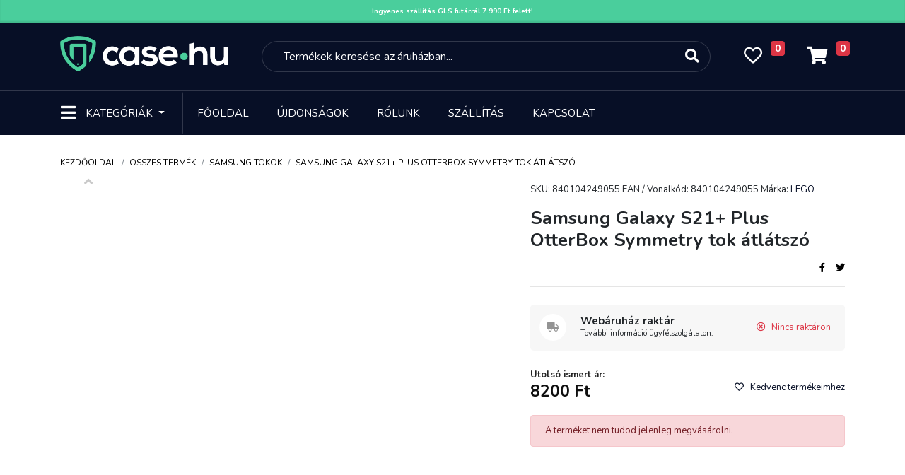

--- FILE ---
content_type: text/html; charset=UTF-8
request_url: https://case.hu/samsung-galaxy-s21-plus-otterbox-symmetry-tok-atlatszo-17862
body_size: 19418
content:
<!DOCTYPE html>
<html lang="hu">
    <head>
        <meta charset="UTF-8">
        <meta http-equiv="Content-Type" content="text/html; charset=UTF-8">
        <meta http-equiv="X-UA-Compatible" content="IE=9">
        <meta name="viewport" content="width=device-width, initial-scale=1.0, minimum-scale=1.0, maximum-scale=1.0, ser-scalable=no" />

        <title>Samsung Galaxy S21+ Plus OtterBox Symmetry tok átlátszó - Case.hu - Telefontok, üvegfólia, mobiltelefon kiegészítők</title>
        
<meta name="og:image" content="assets/frontend/defaultog.png" />
<meta name="og:image:width" content="" />
<meta name="og:image:height" content="" />
<meta name="og:title" content="Samsung Galaxy S21+ Plus OtterBox Symmetry tok átlátszó" />
<meta name="description" content="
	Kifinomult, eleg&aacute;ns design
	T&ouml;k&eacute;letes illeszked&eacute;s, nem zavar&oacute; m&eacute;ret
	A legv&eacute;konyabb &eacute;s legjobb v&eacute;delmet ny&uacute;jt&oacute; tok
	DROP+ technol&oacute;gia, 3x t&ouml;bbet b&iacute;r ki mint a&nbsp;MIL-STD-810G 516.6 minős&iacute;tett tokok
	Megemelt sarokr&eacute;szek a fel&uuml;leti s&eacute;r&uuml;l&eacute;sek elker&uuml;l&eacute;se &eacute;rdek&eacute;ben
	Antimikrobi&aacute;lis bevonat ez&uuml;st ionokkal, a k&oacute;rokoz&oacute;kkal szembeni v&eacute;delem&eacute;rt is

" />
<meta name="og:description" content="
	Kifinomult, eleg&aacute;ns design
	T&ouml;k&eacute;letes illeszked&eacute;s, nem zavar&oacute; m&eacute;ret
	A legv&eacute;konyabb &eacute;s legjobb v&eacute;delmet ny&uacute;jt&oacute; tok
	DROP+ technol&oacute;gia, 3x t&ouml;bbet b&iacute;r ki mint a&nbsp;MIL-STD-810G 516.6 minős&iacute;tett tokok
	Megemelt sarokr&eacute;szek a fel&uuml;leti s&eacute;r&uuml;l&eacute;sek elker&uuml;l&eacute;se &eacute;rdek&eacute;ben
	Antimikrobi&aacute;lis bevonat ez&uuml;st ionokkal, a k&oacute;rokoz&oacute;kkal szembeni v&eacute;delem&eacute;rt is

" />

        <link rel="icon" type="image/png" href="https://case.hu/assets/images/favicon.png" />

        <!--<script type="text/javascript" src="/third_party/jquery-3.4.1/js/jquery.min.js"></script> -->
        
        <script type="text/javascript" src="/third_party/jquery-3.4.1/js/jquery.min.js"></script>

        

        
        <!-- Meta Pixel Code -->
<script>
!function(f,b,e,v,n,t,s)
{if(f.fbq)return;n=f.fbq=function(){n.callMethod?
n.callMethod.apply(n,arguments):n.queue.push(arguments)};
if(!f._fbq)f._fbq=n;n.push=n;n.loaded=!0;n.version='2.0';
n.queue=[];t=b.createElement(e);t.async=!0;
t.src=v;s=b.getElementsByTagName(e)[0];
s.parentNode.insertBefore(t,s)}(window, document,'script',
'https://connect.facebook.net/en_US/fbevents.js');
fbq('init', '450001156926065');
fbq('track', 'PageView');
</script>
<noscript><img height="1" width="1" style="display:none"
src="https://www.facebook.com/tr?id=450001156926065&ev=PageView&noscript=1"
/></noscript>
<!-- End Meta Pixel Code -->

    </head>
    <body bgcolor="#f7f7f7">
        


<div style="
    background: #4ace9c;
    color: white;
    line-height: 32px;
	font-size: 10px;
    text-align: center;
    box-shadow: inset 0px -2px 2px rgba(0, 0, 0, 0.11);">
<a href="#" style="color:white;font-weight: bold;">Ingyenes szállítás GLS futárrál 7.990 Ft felett!</a>	</div>


        <link onload="this.rel = 'stylesheet'"  rel="stylesheet" rel="preload" as="style" href="/third_party/fontawesome-5.12.1/css/all.min.css" >
        <link onload="this.rel = 'stylesheet'"  rel="stylesheet" rel="preload" as="style" href="/third_party/bootstrap-4.4.1/css/bootstrap.min.css">
        <link onload="this.rel = 'stylesheet'"  rel="stylesheet" rel="preload" as="style" href="/assets/css/style-common.css?v2">
        <link onload="this.rel = 'stylesheet'"  rel="stylesheet" rel="preload" as="style"  href="/assets/css/fonts.css">
        <link onload="this.rel = 'stylesheet'"  rel="stylesheet" rel="preload" as="style" href="https://cdnjs.cloudflare.com/ajax/libs/Swiper/4.5.0/css/swiper.min.css" integrity="sha256-XwfUNXGiAjWyUGBhyXKdkRedMrizx1Ejqo/NReYNdUE=" crossorigin="anonymous" />
        <link onload="this.rel = 'stylesheet'"  rel="stylesheet" rel="preload" as="style"   href="/assets/css/style-blog.css">
        <link onload="this.rel = 'stylesheet'"  rel="stylesheet" rel="preload" as="style"   href="/assets/css/style-landing.css">
        <link onload="this.rel = 'stylesheet'"  rel="stylesheet" rel="preload" as="style"   href="/assets/css/style-slider.css">
        <link onload="this.rel = 'stylesheet'"  rel="stylesheet" rel="preload" as="style"   href="/assets/css/style-order.css">
        <link onload="this.rel = 'stylesheet'"  rel="stylesheet" rel="preload" as="style"   href="/assets/css/style-galery.css">


        <link href="https://cdn.jsdelivr.net/npm/select2@4.1.0-beta.1/dist/css/select2.min.css" onload="this.rel = 'stylesheet'"  rel="stylesheet" rel="preload" as="style"  />
        <script src="https://cdn.jsdelivr.net/npm/select2@4.1.0-beta.1/dist/js/select2.min.js" defer></script>
        <!-- Load Facebook SDK for JavaScript -->
        <div id="fb-root"></div>
        <script async defer src="https://connect.facebook.net/hu_HU/sdk.js#xfbml=1&version=v2.6"></script>


        <script type="text/javascript" src="/third_party/bootstrap-4.4.1/js/bootstrap.min.js" defer></script>
        
        <script src="https://cdnjs.cloudflare.com/ajax/libs/Swiper/4.5.0/js/swiper.min.js" integrity="sha256-uckMYBvIGtce2L5Vf/mwld5arpR5JuhAEeJyjPZSUKY=" crossorigin="anonymous" defer></script>
        <script type="text/javascript" src="https://cdn.jsdelivr.net/npm/popper.js@1.16.0/dist/umd/popper.min.js" integrity="sha384-Q6E9RHvbIyZFJoft+2mJbHaEWldlvI9IOYy5n3zV9zzTtmI3UksdQRVvoxMfooAo" crossorigin="anonymous"></script>
        
    	<script src="https://rawcdn.githack.com/nextapps-de/spotlight/0.6.3/dist/spotlight.cdn.js" defer></script>
        <script type="text/javascript" src="/assets/js/script.js?v2" defer></script>

        <script src="https://cdn.jsdelivr.net/npm/sweetalert2@10"></script>


        
<header class="header-container">
    <div class="container-fluid header-tools">
        <div class="container">
            <div class="row">
                <div class="col-1 d-flex d-md-none little-padding">
                    <div class="dropdown">
                        <button class="btn header-category-dropdown-mobil d-inline-block d-md-none" type="button" id="dropdownMenuButton711"   aria-haspopup="true" aria-expanded="false">
                            <i class="fas fa-bars"></i>
                        </button>

                        <div class="dropdown-menu dropdownmenumobile mobil-menu" aria-labelledby="dropdownMenuButton">
                            <div class="container">
                                <div class="row header-mobil-tools">
                                    <div class="col-1 d-flex">
                                        <div class="dropdown">
                                            <button class="btn header-category-dropdown-mobil d-inline-block d-md-none" type="button" id="dropdownMenuButton712"   aria-haspopup="true" aria-expanded="false">
                                                <i class="fas fa-times"></i>
                                            </button>
                                        </div>
                                    </div>
                                    <div class="col-5 img-mobile-logo-box">
                                        <a href="/">
                                            <img class="img-fluid d-inline" src="/assets/images/logo_green_black.png" height="50">
                                        </a>
                                    </div>
                                    <div class="col-5 little-padding">
                                        <ul class="nav nav-pills nav-fill">
                                            <li class="nav-item d-block d-lg-none">
                                                <a class="nav-link" href="#">
                                                    <i class="fas fa-search"></i>
                                                </a>
                                            </li>
                                            <li class="nav-item">
                                                <a class="nav-link" href="/kedvencek">
                                                    <i class="far fa-heart"></i>
                                                    <span class="badge badge-danger favourite-count"></span>
                                                </a>
                                            </li>
                                            <li class="nav-item">
                                                <a class="nav-link" href="https://case.hu/kosar">
                                                    <i class="fas fa-shopping-cart"></i>
                                                    <span class="badge badge-danger">0</span>
                                                </a>
                                            </li>
                                        </ul>
                                    </div>
                                </div>
                            </div>
                            <hr class="m-0">
                            <div class="mobil-login">
                                <a href="https://case.hu/login">
                                    Bejelentkezés
                                    <i class="fas fa-arrow-right"></i>
                                </a>
                            </div>
                            <hr class="m-0">
                            <ul class="nav category-or-navigation-nav justify-content-center nav-tabs">
                                <li class="nav-item">
                                    <a class="nav-link active" href="#category" data-toggle="pill">Kategóriák</a>
                                </li>
                                <li class="nav-item">
                                    <a class="nav-link" href="#navigation" data-toggle="pill">Navigáció</a>
                                </li>
                            </ul>
                            <hr class="m-0">
                            <div class="tab-content">
                                <div id="category" class="mobil-category-list tab-pane active">
                                                                            <a class="dropdown-item" href="https://case.hu/mobiltelefon-tokok-1">Telefontok, mobiltelefon tokok</a>
                                                                            <a class="dropdown-item" href="https://case.hu/Uvegfolia-Mobiltelefonra">Mobiltelefon üvegfólia</a>
                                                                            <a class="dropdown-item" href="https://case.hu/Mobiltelefon-kiegeszitok">Mobiltelefon kiegészítők</a>
                                                                            <a class="dropdown-item" href="https://case.hu/Okosora-Kiegeszitok">Okosóra kiegészítők</a>
                                                                            <a class="dropdown-item" href="https://case.hu/Laptop-Notebook-Kiegeszitok">Laptop kiegészítők</a>
                                                                            <a class="dropdown-item" href="https://case.hu/Tablet-Tok">Tablet tokok</a>
                                                                            <a class="dropdown-item" href="https://case.hu/Tablet-Uvegfolia">Tablet üvegfólia</a>
                                                                            <a class="dropdown-item" href="https://case.hu/Tablet-Tablagep-Kiegeszitok">Tablet, táblagép kiegészítők</a>
                                                                            <a class="dropdown-item" href="https://case.hu/Szamitastechnika">Számítástechnika</a>
                                                                            <a class="dropdown-item" href="https://case.hu/softbox">Softbox</a>
                                                                            <a class="dropdown-item" href="https://case.hu/szettek">Szettek</a>
                                                                            <a class="dropdown-item" href="https://case.hu/deritok-diffuzorok">Derítők, diffúzorok</a>
                                                                            <a class="dropdown-item" href="https://case.hu/akciokamera-mobiltelefon-kiegeszitok">Akciókamera, mobiltelefon kiegészítők</a>
                                                                            <a class="dropdown-item" href="https://case.hu/muszaki-cikk-5662">Műszaki cikk</a>
                                                                            <a class="dropdown-item" href="https://case.hu/irodatechnika-5179">Irodatechnika</a>
                                                                            <a class="dropdown-item" href="https://case.hu/akciokamera-sportkamera-5183">Akciókamera, sportkamera</a>
                                                                            <a class="dropdown-item" href="https://case.hu/mikrofonallvanyok">Mikrofonállványok</a>
                                                                            <a class="dropdown-item" href="https://case.hu/mikrofonok">Vezetékes mikrofonok</a>
                                                                            <a class="dropdown-item" href="https://case.hu/mikrofon-kiegeszitok">Mikrofon kiegészítők</a>
                                                                            <a class="dropdown-item" href="https://case.hu/kozmetika-szepsegapolas">Kozmetika, szépségápolás</a>
                                                                            <a class="dropdown-item" href="https://case.hu/Okosora">Okosórák</a>
                                                                            <a class="dropdown-item" href="https://case.hu/ipari-vilagitasok">Ipari világítások</a>
                                                                            <a class="dropdown-item" href="https://case.hu/vezetek-nelkuli-mikrofonok">Vezeték nélküli mikrofonok</a>
                                                                            <a class="dropdown-item" href="https://case.hu/diktafon">Diktafon</a>
                                                                            <a class="dropdown-item" href="https://case.hu/muszaki-cikk">Műszaki cikk</a>
                                                                            <a class="dropdown-item" href="https://case.hu/fenykepezogep-kamera">Fényképezőgép, kamera</a>
                                                                            <a class="dropdown-item" href="https://case.hu/adattarolas">Adattárolás</a>
                                                                            <a class="dropdown-item" href="https://case.hu/dronok">Drónok</a>
                                                                            <a class="dropdown-item" href="https://case.hu/irodatechnika-5344">Irodatechnika</a>
                                                                            <a class="dropdown-item" href="https://case.hu/vr-szemuveg-kiegeszitok">VR szemüveg, kiegészítők</a>
                                                                            <a class="dropdown-item" href="https://case.hu/mobiltelefonok-5216">Mobiltelefonok</a>
                                                                            <a class="dropdown-item" href="https://case.hu/vilagitas">Világítás</a>
                                                                            <a class="dropdown-item" href="https://case.hu/studio-kiegeszitok-11">Stúdió kiegészítők</a>
                                                                            <a class="dropdown-item" href="https://case.hu/termekfotozas">Termékfotózás</a>
                                                                            <a class="dropdown-item" href="https://case.hu/fenykepezo-kiegeszitok">Fényképező kiegészítők</a>
                                                                            <a class="dropdown-item" href="https://case.hu/foto-fenykepezo-kiegeszitok-4">Fotó, fényképező kiegészítők</a>
                                                                            <a class="dropdown-item" href="https://case.hu/studiohatterek">Stúdióhátterek</a>
                                                                            <a class="dropdown-item" href="https://case.hu/allvanyok">Állványok</a>
                                                                            <a class="dropdown-item" href="https://case.hu/otthon-kert-5">Otthon, kert</a>
                                                                            <a class="dropdown-item" href="https://case.hu/egyeb-studiotartozekok">Egyéb stúdiótartozékok</a>
                                                                            <a class="dropdown-item" href="https://case.hu/laptop-notebook">Laptop, notebook</a>
                                                                    </div>
                                <div id="navigation" class="mobil-category-list tab-pane">
                                    <a class="dropdown-item" href="https://case.hu/">Főoldal</a>
                                    <a class="dropdown-item" href="https://case.hu/ujdonsagok">Újdonságok</a>
                                    <a class="dropdown-item" href="https://case.hu/akciok">Akciók</a>
                                    <a class="dropdown-item" href="https://case.hu/rolunk">Rólunk</a>
                                    <a class="dropdown-item" href="https://case.hu/kapcsolat">Kapcsolat</a>
                                    
                                </div>
                            </div>
                        </div>
                    </div>
                </div>
                <div class="col-lg-3 col-7 img-mobile-logo-box">
                    <a href="/">
                        <img class="d-none d-md-inline" src="/assets/images/logo.png"  height="50">
                        <img class="img-fluid  d-inline d-md-none" src="/assets/images/logo.png"  height="50">
                    </a>
                </div>
                <div class="col-lg-7 d-none d-lg-flex little-padding">
                    <div class="col-12">
                        <form method="get" action="https://case.hu/kereses" id="kereso_box1">
                            <div class="input-group">
                                <input name="s" type="text" class="form-control search-input suggestbox" autocomplete="off" placeholder="Termékek keresése az áruházban...">
                                <div class="input-group-append">
                                    <button class="btn btn-outline-secondary search-button" type="submit">
                                        <i class="fas fa-search"></i>
                                    </button>
                                </div>
                            </div>
                        </form>
                        <div class="suggest-box">
                        </div>
                    </div>
                </div>
                <div class="col-lg-2 col-4 little-padding  pr-2">
                    <ul class="nav nav-pills nav-fill">
                        <li class="nav-item d-block d-lg-none">
                            <div class="dropdown">
                            <button class="btn header-category-dropdown-mobil d-inline-block d-md-none" type="button" id="dropdownMenuButton922"   aria-haspopup="true" aria-expanded="false">
                                <i class="fas fa-search"></i>
                            </button>

                            

                                <div class="dropdown-menu dropdownmenusearch mobil-menu">
                                    <div class="row header-tools">
                                        <div class="col-12 img-mobile-logo-box text-center">
                                            <div class="dropdown" style="position: absolute; left: 10px">
                                                <button class="btn header-category-dropdown-mobil-b d-inline-block d-md-none" type="button" id="dropdownMenuButton923"   aria-haspopup="true" aria-expanded="false">
                                                    <i class="fas fa-chevron-left"></i>
                                                </button>
                                            </div>
                                            <a href="/">
                                                <img class="img-fluid d-inline" src="/assets/images/logo_green_black.png">
                                            </a>
                                        </div>

                                    </div>
                                    <div class="row">
                                        
                                        <div class="col-12 mt-4">
                                            <div class="p-2">
                                                <form method="get" action="https://case.hu/kereses" id="kereso_box2">
                                                    <div class="input-group">
                                                        <input name="s" type="text" id="kereso_box_inp2" class="form-control search-input search-input2 suggestbox" autocomplete="off" placeholder="Termékek keresése az áruházban...">
                                                        <div class="input-group-append">
                                                            <button class="btn btn-outline-secondary search-button text-secondary" type="submit">
                                                                <i class="fas fa-search"></i>
                                                            </button>
                                                        </div>
                                                    </div>
                                                </form>
                                                <div class="suggest-box suggest-box-fix">
                                                </div>
                                            </div>
                                        </div>
                                    </div>

                                </div>
                            </div>
                        </li>
                        <li class="nav-item favorite-box">
                            <a class="nav-link" href="/kedvencek">
                                <i class="far fa-heart"></i>
                                <span class="badge badge-danger favourite-count"></span>
                            </a>
                        </li>
                        <li class="nav-item">
                            <a class="nav-link" href="https://case.hu/kosar">
                                <i class="fas fa-shopping-cart"></i>
                                <span class="badge badge-danger">0</span>
                            </a>
                        </li>
                    </ul>
                </div>
            </div>
        </div>
    </div>
    <div class="container-fluid header-navigation d-none d-md-block">
        <div class="container">
            <nav class="navbar navbar-expand-lg">
                <div class="dropdown">
                    <button class="btn header-category-dropdown dropdown-toggle" type="button" id="dropdownMenuButton" data-toggle="dropdown" aria-haspopup="true" aria-expanded="false">
                        <i class="fas fa-bars"></i>
                        <span>Kategóriák</span>
                    </button>
                    <div class="dropdown-menu" aria-labelledby="dropdownMenuButton">
                        <div class="row m-0">
                            <div class="col-6 header-dropdown-content">
                                                                    <div class="nav flex-column nav-pills">
                                        <a class="nav-link main_menu" data-toggle="pills" href="#v-pills4149" data-url="https://case.hu/mobiltelefon-tokok-1">Telefontok, mobiltelefon tokok<i class="fas fa-arrow-right"></i></a>
                                    </div>
                                                                    <div class="nav flex-column nav-pills">
                                        <a class="nav-link main_menu" data-toggle="pills" href="#v-pills4179" data-url="https://case.hu/Uvegfolia-Mobiltelefonra">Mobiltelefon üvegfólia<i class="fas fa-arrow-right"></i></a>
                                    </div>
                                                                    <div class="nav flex-column nav-pills">
                                        <a class="nav-link main_menu" data-toggle="pills" href="#v-pills4150" data-url="https://case.hu/Mobiltelefon-kiegeszitok">Mobiltelefon kiegészítők<i class="fas fa-arrow-right"></i></a>
                                    </div>
                                                                    <div class="nav flex-column nav-pills">
                                        <a class="nav-link main_menu" data-toggle="pills" href="#v-pills4524" data-url="https://case.hu/Okosora-Kiegeszitok">Okosóra kiegészítők<i class="fas fa-arrow-right"></i></a>
                                    </div>
                                                                    <div class="nav flex-column nav-pills">
                                        <a class="nav-link main_menu" data-toggle="pills" href="#v-pills4151" data-url="https://case.hu/Laptop-Notebook-Kiegeszitok">Laptop kiegészítők<i class="fas fa-arrow-right"></i></a>
                                    </div>
                                                                    <div class="nav flex-column nav-pills">
                                        <a class="nav-link main_menu" data-toggle="pills" href="#v-pills4239" data-url="https://case.hu/Tablet-Tok">Tablet tokok<i class="fas fa-arrow-right"></i></a>
                                    </div>
                                                                    <div class="nav flex-column nav-pills">
                                        <a class="nav-link main_menu" data-toggle="pills" href="#v-pills4271" data-url="https://case.hu/Tablet-Uvegfolia">Tablet üvegfólia<i class="fas fa-arrow-right"></i></a>
                                    </div>
                                                                    <div class="nav flex-column nav-pills">
                                        <a class="nav-link main_menu" data-toggle="pills" href="#v-pills4247" data-url="https://case.hu/Tablet-Tablagep-Kiegeszitok">Tablet, táblagép kiegészítők<i class="fas fa-arrow-right"></i></a>
                                    </div>
                                                                    <div class="nav flex-column nav-pills">
                                        <a class="nav-link main_menu" data-toggle="pills" href="#v-pills4159" data-url="https://case.hu/Szamitastechnika">Számítástechnika<i class="fas fa-arrow-right"></i></a>
                                    </div>
                                                                    <div class="nav flex-column nav-pills">
                                        <a class="nav-link main_menu" data-toggle="pills" href="#v-pills1" data-url="https://case.hu/softbox">Softbox<i class="fas fa-arrow-right"></i></a>
                                    </div>
                                                                    <div class="nav flex-column nav-pills">
                                        <a class="nav-link main_menu" data-toggle="pills" href="#v-pills12" data-url="https://case.hu/szettek">Szettek<i class="fas fa-arrow-right"></i></a>
                                    </div>
                                                                    <div class="nav flex-column nav-pills">
                                        <a class="nav-link main_menu" data-toggle="pills" href="#v-pills19" data-url="https://case.hu/deritok-diffuzorok">Derítők, diffúzorok<i class="fas fa-arrow-right"></i></a>
                                    </div>
                                                                    <div class="nav flex-column nav-pills">
                                        <a class="nav-link main_menu" data-toggle="pills" href="#v-pills29" data-url="https://case.hu/akciokamera-mobiltelefon-kiegeszitok">Akciókamera, mobiltelefon kiegészítők<i class="fas fa-arrow-right"></i></a>
                                    </div>
                                                                    <div class="nav flex-column nav-pills">
                                        <a class="nav-link main_menu" data-toggle="pills" href="#v-pills5662" data-url="https://case.hu/muszaki-cikk-5662">Műszaki cikk<i class="fas fa-arrow-right"></i></a>
                                    </div>
                                                                    <div class="nav flex-column nav-pills">
                                        <a class="nav-link main_menu" data-toggle="pills" href="#v-pills5179" data-url="https://case.hu/irodatechnika-5179">Irodatechnika<i class="fas fa-arrow-right"></i></a>
                                    </div>
                                                                    <div class="nav flex-column nav-pills">
                                        <a class="nav-link main_menu" data-toggle="pills" href="#v-pills5183" data-url="https://case.hu/akciokamera-sportkamera-5183">Akciókamera, sportkamera<i class="fas fa-arrow-right"></i></a>
                                    </div>
                                                                    <div class="nav flex-column nav-pills">
                                        <a class="nav-link main_menu" data-toggle="pills" href="#v-pills82" data-url="https://case.hu/mikrofonallvanyok">Mikrofonállványok<i class="fas fa-arrow-right"></i></a>
                                    </div>
                                                                    <div class="nav flex-column nav-pills">
                                        <a class="nav-link main_menu" data-toggle="pills" href="#v-pills83" data-url="https://case.hu/mikrofonok">Vezetékes mikrofonok<i class="fas fa-arrow-right"></i></a>
                                    </div>
                                                                    <div class="nav flex-column nav-pills">
                                        <a class="nav-link main_menu" data-toggle="pills" href="#v-pills84" data-url="https://case.hu/mikrofon-kiegeszitok">Mikrofon kiegészítők<i class="fas fa-arrow-right"></i></a>
                                    </div>
                                                                    <div class="nav flex-column nav-pills">
                                        <a class="nav-link main_menu" data-toggle="pills" href="#v-pills95" data-url="https://case.hu/kozmetika-szepsegapolas">Kozmetika, szépségápolás<i class="fas fa-arrow-right"></i></a>
                                    </div>
                                                                    <div class="nav flex-column nav-pills">
                                        <a class="nav-link main_menu" data-toggle="pills" href="#v-pills4522" data-url="https://case.hu/Okosora">Okosórák<i class="fas fa-arrow-right"></i></a>
                                    </div>
                                                                    <div class="nav flex-column nav-pills">
                                        <a class="nav-link main_menu" data-toggle="pills" href="#v-pills6062" data-url="https://case.hu/ipari-vilagitasok">Ipari világítások<i class="fas fa-arrow-right"></i></a>
                                    </div>
                                                                    <div class="nav flex-column nav-pills">
                                        <a class="nav-link main_menu" data-toggle="pills" href="#v-pills6071" data-url="https://case.hu/vezetek-nelkuli-mikrofonok">Vezeték nélküli mikrofonok<i class="fas fa-arrow-right"></i></a>
                                    </div>
                                                                    <div class="nav flex-column nav-pills">
                                        <a class="nav-link main_menu" data-toggle="pills" href="#v-pills6085" data-url="https://case.hu/diktafon">Diktafon<i class="fas fa-arrow-right"></i></a>
                                    </div>
                                                                    <div class="nav flex-column nav-pills">
                                        <a class="nav-link main_menu" data-toggle="pills" href="#v-pills6086" data-url="https://case.hu/muszaki-cikk">Műszaki cikk<i class="fas fa-arrow-right"></i></a>
                                    </div>
                                                                    <div class="nav flex-column nav-pills">
                                        <a class="nav-link main_menu" data-toggle="pills" href="#v-pills6090" data-url="https://case.hu/fenykepezogep-kamera">Fényképezőgép, kamera<i class="fas fa-arrow-right"></i></a>
                                    </div>
                                                                    <div class="nav flex-column nav-pills">
                                        <a class="nav-link main_menu" data-toggle="pills" href="#v-pills6091" data-url="https://case.hu/adattarolas">Adattárolás<i class="fas fa-arrow-right"></i></a>
                                    </div>
                                                                    <div class="nav flex-column nav-pills">
                                        <a class="nav-link main_menu" data-toggle="pills" href="#v-pills6095" data-url="https://case.hu/dronok">Drónok<i class="fas fa-arrow-right"></i></a>
                                    </div>
                                                                    <div class="nav flex-column nav-pills">
                                        <a class="nav-link main_menu" data-toggle="pills" href="#v-pills5344" data-url="https://case.hu/irodatechnika-5344">Irodatechnika<i class="fas fa-arrow-right"></i></a>
                                    </div>
                                                                    <div class="nav flex-column nav-pills">
                                        <a class="nav-link main_menu" data-toggle="pills" href="#v-pills8700" data-url="https://case.hu/vr-szemuveg-kiegeszitok">VR szemüveg, kiegészítők<i class="fas fa-arrow-right"></i></a>
                                    </div>
                                                                    <div class="nav flex-column nav-pills">
                                        <a class="nav-link main_menu" data-toggle="pills" href="#v-pills5216" data-url="https://case.hu/mobiltelefonok-5216">Mobiltelefonok<i class="fas fa-arrow-right"></i></a>
                                    </div>
                                                                    <div class="nav flex-column nav-pills">
                                        <a class="nav-link main_menu" data-toggle="pills" href="#v-pills2" data-url="https://case.hu/vilagitas">Világítás<i class="fas fa-arrow-right"></i></a>
                                    </div>
                                                                    <div class="nav flex-column nav-pills">
                                        <a class="nav-link main_menu" data-toggle="pills" href="#v-pills4158" data-url="https://case.hu/studio-kiegeszitok-11">Stúdió kiegészítők<i class="fas fa-arrow-right"></i></a>
                                    </div>
                                                                    <div class="nav flex-column nav-pills">
                                        <a class="nav-link main_menu" data-toggle="pills" href="#v-pills4" data-url="https://case.hu/termekfotozas">Termékfotózás<i class="fas fa-arrow-right"></i></a>
                                    </div>
                                                                    <div class="nav flex-column nav-pills">
                                        <a class="nav-link main_menu" data-toggle="pills" href="#v-pills7" data-url="https://case.hu/fenykepezo-kiegeszitok">Fényképező kiegészítők<i class="fas fa-arrow-right"></i></a>
                                    </div>
                                                                    <div class="nav flex-column nav-pills">
                                        <a class="nav-link main_menu" data-toggle="pills" href="#v-pills4152" data-url="https://case.hu/foto-fenykepezo-kiegeszitok-4">Fotó, fényképező kiegészítők<i class="fas fa-arrow-right"></i></a>
                                    </div>
                                                                    <div class="nav flex-column nav-pills">
                                        <a class="nav-link main_menu" data-toggle="pills" href="#v-pills8" data-url="https://case.hu/studiohatterek">Stúdióhátterek<i class="fas fa-arrow-right"></i></a>
                                    </div>
                                                                    <div class="nav flex-column nav-pills">
                                        <a class="nav-link main_menu" data-toggle="pills" href="#v-pills10" data-url="https://case.hu/allvanyok">Állványok<i class="fas fa-arrow-right"></i></a>
                                    </div>
                                                                    <div class="nav flex-column nav-pills">
                                        <a class="nav-link main_menu" data-toggle="pills" href="#v-pills4153" data-url="https://case.hu/otthon-kert-5">Otthon, kert<i class="fas fa-arrow-right"></i></a>
                                    </div>
                                                                    <div class="nav flex-column nav-pills">
                                        <a class="nav-link main_menu" data-toggle="pills" href="#v-pills6" data-url="https://case.hu/egyeb-studiotartozekok">Egyéb stúdiótartozékok<i class="fas fa-arrow-right"></i></a>
                                    </div>
                                                                    <div class="nav flex-column nav-pills">
                                        <a class="nav-link main_menu" data-toggle="pills" href="#v-pills73" data-url="https://case.hu/laptop-notebook">Laptop, notebook<i class="fas fa-arrow-right"></i></a>
                                    </div>
                                                            </div>
                            <div class="col-6 header-dropdown-sub-content">
                                <div class="tab-content">
                                                                            <div class="tab-pane  " id="v-pills4149">
                                            <ul class="nav flex-column">
                                                                                                                                                            <li class="nav-item">
                                                            <a class="nav-link" href="https://case.hu/iPhone-Tokok">iPhone tokok</a>
                                                        </li>
                                                                                                            <li class="nav-item">
                                                            <a class="nav-link" href="https://case.hu/Samsung-Tokok">Samsung tokok</a>
                                                        </li>
                                                                                                            <li class="nav-item">
                                                            <a class="nav-link" href="https://case.hu/Huawei-Tokok">Huawei tokok</a>
                                                        </li>
                                                                                                            <li class="nav-item">
                                                            <a class="nav-link" href="https://case.hu/Xiaomi-Tokok">Xiaomi tokok</a>
                                                        </li>
                                                                                                            <li class="nav-item">
                                                            <a class="nav-link" href="https://case.hu/Nokia-Tokok">Nokia tokok</a>
                                                        </li>
                                                                                                            <li class="nav-item">
                                                            <a class="nav-link" href="https://case.hu/Honor-Tokok">Honor tokok</a>
                                                        </li>
                                                                                                            <li class="nav-item">
                                                            <a class="nav-link" href="https://case.hu/LG-Tokok">LG Tokok</a>
                                                        </li>
                                                                                                            <li class="nav-item">
                                                            <a class="nav-link" href="https://case.hu/Realme-Tokok">Realme tokok</a>
                                                        </li>
                                                                                                            <li class="nav-item">
                                                            <a class="nav-link" href="https://case.hu/Motorola-Tokok">Motorola tokok</a>
                                                        </li>
                                                                                                            <li class="nav-item">
                                                            <a class="nav-link" href="https://case.hu/Oppo-Tokok">Oppo tokok</a>
                                                        </li>
                                                                                                            <li class="nav-item">
                                                            <a class="nav-link" href="https://case.hu/Asus-Tokok">Asus tokok</a>
                                                        </li>
                                                                                                            <li class="nav-item">
                                                            <a class="nav-link" href="https://case.hu/Vivo-tokok">Vivo tokok</a>
                                                        </li>
                                                                                                            <li class="nav-item">
                                                            <a class="nav-link" href="https://case.hu/nothing-phone-tokok">Nothing Phone tokok</a>
                                                        </li>
                                                                                                            <li class="nav-item">
                                                            <a class="nav-link" href="https://case.hu/Sony-tokok">Sony tokok</a>
                                                        </li>
                                                                                                            <li class="nav-item">
                                                            <a class="nav-link" href="https://case.hu/infinix-tokok">Infinix tokok</a>
                                                        </li>
                                                                                                            <li class="nav-item">
                                                            <a class="nav-link" href="https://case.hu/Univerzalis-Telefontokok">Univerzális telefontokok</a>
                                                        </li>
                                                                                                            <li class="nav-item">
                                                            <a class="nav-link" href="https://case.hu/Alcatel-Tokok">Alcatel tokok</a>
                                                        </li>
                                                                                                            <li class="nav-item">
                                                            <a class="nav-link" href="https://case.hu/T-mobile-Tokok">T-Mobile tokok</a>
                                                        </li>
                                                                                                            <li class="nav-item">
                                                            <a class="nav-link" href="https://case.hu/Oneplus-Tokok">OnePlus Tokok</a>
                                                        </li>
                                                                                                            <li class="nav-item">
                                                            <a class="nav-link" href="https://case.hu/Google-Tokok">Google tokok</a>
                                                        </li>
                                                                                                                                                </ul>
                                        </div>
                                                                            <div class="tab-pane  " id="v-pills4179">
                                            <ul class="nav flex-column">
                                                                                                                                                            <li class="nav-item">
                                                            <a class="nav-link" href="https://case.hu/iPhone-Uvegfolia">iPhone üvegfólia</a>
                                                        </li>
                                                                                                            <li class="nav-item">
                                                            <a class="nav-link" href="https://case.hu/Samsung-Galaxy-Uvegfolia">Samsung üvegfólia</a>
                                                        </li>
                                                                                                            <li class="nav-item">
                                                            <a class="nav-link" href="https://case.hu/Xiaomi-Uvegfolia">Xiaomi üvegfólia</a>
                                                        </li>
                                                                                                            <li class="nav-item">
                                                            <a class="nav-link" href="https://case.hu/Huawei-Uvegfolia">Huawei üvegfólia</a>
                                                        </li>
                                                                                                            <li class="nav-item">
                                                            <a class="nav-link" href="https://case.hu/Nokia-Uvegfolia">Nokia üvegfólia</a>
                                                        </li>
                                                                                                            <li class="nav-item">
                                                            <a class="nav-link" href="https://case.hu/Motorola-Uvegfolia">Motorola üvegfólia</a>
                                                        </li>
                                                                                                            <li class="nav-item">
                                                            <a class="nav-link" href="https://case.hu/LG-Uvegfolia">LG üvegfólia</a>
                                                        </li>
                                                                                                            <li class="nav-item">
                                                            <a class="nav-link" href="https://case.hu/OnePlus-Uvegfolia">OnePlus üvegfólia</a>
                                                        </li>
                                                                                                            <li class="nav-item">
                                                            <a class="nav-link" href="https://case.hu/OPPO-Uvegfolia">Oppo üvegfólia</a>
                                                        </li>
                                                                                                            <li class="nav-item">
                                                            <a class="nav-link" href="https://case.hu/Realme-Uvegfolia">Realme üvegfólia</a>
                                                        </li>
                                                                                                            <li class="nav-item">
                                                            <a class="nav-link" href="https://case.hu/Sony-Uvegfolia">Sony üvegfólia</a>
                                                        </li>
                                                                                                            <li class="nav-item">
                                                            <a class="nav-link" href="https://case.hu/Honor-Uvegfolia">Honor üvegfólia</a>
                                                        </li>
                                                                                                            <li class="nav-item">
                                                            <a class="nav-link" href="https://case.hu/infinix-uvegfolia">Infinix üvegfólia</a>
                                                        </li>
                                                                                                            <li class="nav-item">
                                                            <a class="nav-link" href="https://case.hu/zte-uvegfolia">ZTE üvegfólia</a>
                                                        </li>
                                                                                                            <li class="nav-item">
                                                            <a class="nav-link" href="https://case.hu/cat-uvegfolia">CAT üvegfólia</a>
                                                        </li>
                                                                                                            <li class="nav-item">
                                                            <a class="nav-link" href="https://case.hu/nothing-phone-uvegfolia">Nothing Phone üvegfólia</a>
                                                        </li>
                                                                                                            <li class="nav-item">
                                                            <a class="nav-link" href="https://case.hu/doogee-uvegfolia">Doogee üvegfólia</a>
                                                        </li>
                                                                                                            <li class="nav-item">
                                                            <a class="nav-link" href="https://case.hu/tcl-uvegfolia">TCL üvegfólia</a>
                                                        </li>
                                                                                                            <li class="nav-item">
                                                            <a class="nav-link" href="https://case.hu/t-mobile-t-phone-uvegfolia">T-Mobile T Phone üvegfólia</a>
                                                        </li>
                                                                                                            <li class="nav-item">
                                                            <a class="nav-link" href="https://case.hu/univerzalis-uvegfolia">Univerzális üvegfólia</a>
                                                        </li>
                                                                                                            <li class="nav-item">
                                                            <a class="nav-link" href="https://case.hu/Google-Pixel-uvegfolia">Google Pixel üvegfólia</a>
                                                        </li>
                                                                                                            <li class="nav-item">
                                                            <a class="nav-link" href="https://case.hu/Asus-Uvegfolia">Asus üvegfólia</a>
                                                        </li>
                                                                                                            <li class="nav-item">
                                                            <a class="nav-link" href="https://case.hu/Alcatel-Uvegfolia">Alcatel üvegfólia</a>
                                                        </li>
                                                                                                            <li class="nav-item">
                                                            <a class="nav-link" href="https://case.hu/HTC-Uvegfolia">HTC üvegfólia</a>
                                                        </li>
                                                                                                            <li class="nav-item">
                                                            <a class="nav-link" href="https://case.hu/Lenovo-uvegfolia">Lenovo üvegfólia</a>
                                                        </li>
                                                                                                            <li class="nav-item">
                                                            <a class="nav-link" href="https://case.hu/Vivo-Uvegfolia">VIVO üvegfólia</a>
                                                        </li>
                                                                                                                                                </ul>
                                        </div>
                                                                            <div class="tab-pane  " id="v-pills4150">
                                            <ul class="nav flex-column">
                                                                                                                                                            <li class="nav-item">
                                                            <a class="nav-link" href="https://case.hu/Mobiltelefon-toltok">Mobiltelefon Töltők</a>
                                                        </li>
                                                                                                            <li class="nav-item">
                                                            <a class="nav-link" href="https://case.hu/Autos-Toltok">Autós töltők</a>
                                                        </li>
                                                                                                            <li class="nav-item">
                                                            <a class="nav-link" href="https://case.hu/Autos-tarto">Autós tartók</a>
                                                        </li>
                                                                                                            <li class="nav-item">
                                                            <a class="nav-link" href="https://case.hu/Vezetek-Nelkuli-Tolto">Vezeték nélküli töltő, QI töltő</a>
                                                        </li>
                                                                                                            <li class="nav-item">
                                                            <a class="nav-link" href="https://case.hu/Kabelek-Toltokabel">Kábelek</a>
                                                        </li>
                                                                                                            <li class="nav-item">
                                                            <a class="nav-link" href="https://case.hu/Mobiltelefon-tartok-allvanyok">Tartók, állványok</a>
                                                        </li>
                                                                                                            <li class="nav-item">
                                                            <a class="nav-link" href="https://case.hu/Bluetooth-FM-Transmitter">Bluetooth FM Transmitter</a>
                                                        </li>
                                                                                                            <li class="nav-item">
                                                            <a class="nav-link" href="https://case.hu/Autos-porszivo">Autós porszívók</a>
                                                        </li>
                                                                                                            <li class="nav-item">
                                                            <a class="nav-link" href="https://case.hu/Powerbank">Powerbank</a>
                                                        </li>
                                                                                                            <li class="nav-item">
                                                            <a class="nav-link" href="https://case.hu/Audio-kiegeszito">Audio kiegészítők</a>
                                                        </li>
                                                                                                            <li class="nav-item">
                                                            <a class="nav-link" href="https://case.hu/Airpods-tokok">Airpods 1/2 tokok</a>
                                                        </li>
                                                                                                            <li class="nav-item">
                                                            <a class="nav-link" href="https://case.hu/Airpods-Pro-tokok">Airpods Pro tok</a>
                                                        </li>
                                                                                                            <li class="nav-item">
                                                            <a class="nav-link" href="https://case.hu/AirPods-3-tokok">AirPods 3 tok</a>
                                                        </li>
                                                                                                            <li class="nav-item">
                                                            <a class="nav-link" href="https://case.hu/Apple-AirPods-MAX-kiegeszito">Apple AirPods MAX kiegészítők</a>
                                                        </li>
                                                                                                            <li class="nav-item">
                                                            <a class="nav-link" href="https://case.hu/AirTag-nyomkoveto">AirTag nyomkövetők</a>
                                                        </li>
                                                                                                            <li class="nav-item">
                                                            <a class="nav-link" href="https://case.hu/SmartTag-nyomkoveto">SmartTag nyomkövetők</a>
                                                        </li>
                                                                                                            <li class="nav-item">
                                                            <a class="nav-link" href="https://case.hu/Kesztyu-erintokepernyohoz-kapacitiv-kesztyu">Kesztyű érintőképernyőhöz, kapacitív kesztyű</a>
                                                        </li>
                                                                                                            <li class="nav-item">
                                                            <a class="nav-link" href="https://case.hu/Hordozhato-fotonyomtato">Hordozható fotónyomtatók</a>
                                                        </li>
                                                                                                            <li class="nav-item">
                                                            <a class="nav-link" href="https://case.hu/Mobiltelefon-tisztitok">Mobiltelefon tisztítók</a>
                                                        </li>
                                                                                                            <li class="nav-item">
                                                            <a class="nav-link" href="https://case.hu/Kezitaska">Kézitáskák</a>
                                                        </li>
                                                                                                            <li class="nav-item">
                                                            <a class="nav-link" href="https://case.hu/airpods-pro-2-tokok">AirPods Pro 2 tok</a>
                                                        </li>
                                                                                                            <li class="nav-item">
                                                            <a class="nav-link" href="https://case.hu/airpods-pro-3-tok">AirPods Pro 3 tok</a>
                                                        </li>
                                                                                                            <li class="nav-item">
                                                            <a class="nav-link" href="https://case.hu/hatlapi-gyuru-telefon-gyuru">Hátlapi gyűrű, telefon gyűrű</a>
                                                        </li>
                                                                                                            <li class="nav-item">
                                                            <a class="nav-link" href="https://case.hu/popsockets">PopSockets</a>
                                                        </li>
                                                                                                            <li class="nav-item">
                                                            <a class="nav-link" href="https://case.hu/AirTag-folia">AirTag fóliák</a>
                                                        </li>
                                                                                                            <li class="nav-item">
                                                            <a class="nav-link" href="https://case.hu/samsung-galaxy-buds-3-3-pro-tokok">Samsung Galaxy Buds 3 / 3 Pro tokok</a>
                                                        </li>
                                                                                                            <li class="nav-item">
                                                            <a class="nav-link" href="https://case.hu/Szerviz-szereles">Szerviz, szerelés</a>
                                                        </li>
                                                                                                            <li class="nav-item">
                                                            <a class="nav-link" href="https://case.hu/samsung-s-pen-stylus-tollak-637">Samsung S Pen stylus tollak</a>
                                                        </li>
                                                                                                            <li class="nav-item">
                                                            <a class="nav-link" href="https://case.hu/airpods-4-tokok">AirPods 4 tok</a>
                                                        </li>
                                                                                                            <li class="nav-item">
                                                            <a class="nav-link" href="https://case.hu/csuklopant-nyakpant-mobiltelefonhoz">Csuklópánt, nyakpánt mobiltelefonhoz</a>
                                                        </li>
                                                                                                            <li class="nav-item">
                                                            <a class="nav-link" href="https://case.hu/okos-kiegeszito-5326">Okos kiegészítő</a>
                                                        </li>
                                                                                                            <li class="nav-item">
                                                            <a class="nav-link" href="https://case.hu/samsung-galaxy-buds-2-live-pro-tokok-1007">Samsung Galaxy Buds 2 / Live / Pro tokok</a>
                                                        </li>
                                                                                                            <li class="nav-item">
                                                            <a class="nav-link" href="https://case.hu/Telefon-hutoventillator">Telefon hűtőventillátorok</a>
                                                        </li>
                                                                                                            <li class="nav-item">
                                                            <a class="nav-link" href="https://case.hu/AirTag-tokok">AirTag tokok</a>
                                                        </li>
                                                                                                            <li class="nav-item">
                                                            <a class="nav-link" href="https://case.hu/samsung-galaxy-buds-tokok-506">Samsung Galaxy Buds tokok</a>
                                                        </li>
                                                                                                            <li class="nav-item">
                                                            <a class="nav-link" href="https://case.hu/butorba-epitheto-usb-foglalatok">Bútorba építhető USB foglalatok</a>
                                                        </li>
                                                                                                            <li class="nav-item">
                                                            <a class="nav-link" href="https://case.hu/dokkolo-allomas-type-c-230">Dokkoló állomás Type-C</a>
                                                        </li>
                                                                                                            <li class="nav-item">
                                                            <a class="nav-link" href="https://case.hu/nyomkovetok">Nyomkövetők</a>
                                                        </li>
                                                                                                                                                </ul>
                                        </div>
                                                                            <div class="tab-pane  " id="v-pills4524">
                                            <ul class="nav flex-column">
                                                                                                                                                            <li class="nav-item">
                                                            <a class="nav-link" href="https://case.hu/Apple-Watch-szij">Apple Watch szíj</a>
                                                        </li>
                                                                                                            <li class="nav-item">
                                                            <a class="nav-link" href="https://case.hu/Apple-Watch-uvegfolia">Apple Watch üvegfólia</a>
                                                        </li>
                                                                                                            <li class="nav-item">
                                                            <a class="nav-link" href="https://case.hu/Apple-Watch-tok">Apple Watch tok</a>
                                                        </li>
                                                                                                            <li class="nav-item">
                                                            <a class="nav-link" href="https://case.hu/Apple-Watch-Tolto">Apple Watch töltők / dokkolók</a>
                                                        </li>
                                                                                                            <li class="nav-item">
                                                            <a class="nav-link" href="https://case.hu/Samsung-Galaxy-Watch-oraszij">Samsung Galaxy Watch óraszíj</a>
                                                        </li>
                                                                                                            <li class="nav-item">
                                                            <a class="nav-link" href="https://case.hu/Samsung-Galaxy-Watch-Uvegfolia">Samsung Galaxy Watch üvegfólia</a>
                                                        </li>
                                                                                                            <li class="nav-item">
                                                            <a class="nav-link" href="https://case.hu/Samsung-Galaxy-Watch-Tokok">Samsung Galaxy Watch tokok</a>
                                                        </li>
                                                                                                            <li class="nav-item">
                                                            <a class="nav-link" href="https://case.hu/Samsung-Galaxy-Watch-Tolto">Samsung Galaxy Watch töltők</a>
                                                        </li>
                                                                                                            <li class="nav-item">
                                                            <a class="nav-link" href="https://case.hu/Xiaomi-Mi-Band-szij">Xiaomi Band okosóra szíjak</a>
                                                        </li>
                                                                                                            <li class="nav-item">
                                                            <a class="nav-link" href="https://case.hu/Xiaomi-Mi-Band-Uvegfolia">Xiaomi Band okosóra üvegfólia</a>
                                                        </li>
                                                                                                            <li class="nav-item">
                                                            <a class="nav-link" href="https://case.hu/Xiaomi-Mi-Band-Tolto">Xiaomi Band okosóra töltők</a>
                                                        </li>
                                                                                                            <li class="nav-item">
                                                            <a class="nav-link" href="https://case.hu/Xiaomi-Amazfit-Uvegfolia">Xiaomi Amazfit üvegfólia</a>
                                                        </li>
                                                                                                            <li class="nav-item">
                                                            <a class="nav-link" href="https://case.hu/Xiaomi-Amazfit-Tolto">Xiaomi Amazfit töltő</a>
                                                        </li>
                                                                                                            <li class="nav-item">
                                                            <a class="nav-link" href="https://case.hu/Huawei-Watch-Uvegfolia">Huawei Watch üvegfólia</a>
                                                        </li>
                                                                                                            <li class="nav-item">
                                                            <a class="nav-link" href="https://case.hu/Huawei-Watch-Szij">Huawei Watch szíj</a>
                                                        </li>
                                                                                                            <li class="nav-item">
                                                            <a class="nav-link" href="https://case.hu/Huawei-Watch-Tolto">Huawei Watch töltő</a>
                                                        </li>
                                                                                                            <li class="nav-item">
                                                            <a class="nav-link" href="https://case.hu/Huawei-Band-uvegfolia">Huawei Band üvegfólia</a>
                                                        </li>
                                                                                                            <li class="nav-item">
                                                            <a class="nav-link" href="https://case.hu/Huawei-Band-Oraszij">Huawei Band óraszíj</a>
                                                        </li>
                                                                                                            <li class="nav-item">
                                                            <a class="nav-link" href="https://case.hu/Garmin-Uvegfolia">Garmin üvegfólia</a>
                                                        </li>
                                                                                                            <li class="nav-item">
                                                            <a class="nav-link" href="https://case.hu/Garmin-Szijak">Garmin szíjak</a>
                                                        </li>
                                                                                                            <li class="nav-item">
                                                            <a class="nav-link" href="https://case.hu/Garmin-Toltok">Garmin töltők</a>
                                                        </li>
                                                                                                            <li class="nav-item">
                                                            <a class="nav-link" href="https://case.hu/realme-watch-3-uvegfolia-5633">Realme Watch 3 üvegfólia</a>
                                                        </li>
                                                                                                            <li class="nav-item">
                                                            <a class="nav-link" href="https://case.hu/xiaomi-mi-smart-band-6-uvegfoliak-798">Xiaomi Mi Smart Band 6 üvegfóliák</a>
                                                        </li>
                                                                                                            <li class="nav-item">
                                                            <a class="nav-link" href="https://case.hu/Xiaomi-Mi-Watch-Lite-Tolto">Xiaomi Mi Watch Lite töltők</a>
                                                        </li>
                                                                                                            <li class="nav-item">
                                                            <a class="nav-link" href="https://case.hu/honor-watch-es-watch-fit-tolto-dokkolok-815">Honor Watch ES / Watch Fit töltő dokkolók</a>
                                                        </li>
                                                                                                            <li class="nav-item">
                                                            <a class="nav-link" href="https://case.hu/haylou-solar-ls05-tolto-kabelek-816">Haylou Solar LS05 töltő kábelek</a>
                                                        </li>
                                                                                                            <li class="nav-item">
                                                            <a class="nav-link" href="https://case.hu/huawei-watch-tokok">Huawei Watch tokok</a>
                                                        </li>
                                                                                                            <li class="nav-item">
                                                            <a class="nav-link" href="https://case.hu/rubicon-rnce78-uvegfolia-5676">Rubicon RNCE78 üvegfólia</a>
                                                        </li>
                                                                                                            <li class="nav-item">
                                                            <a class="nav-link" href="https://case.hu/realme-watch-3-pro-uvegfolia-5678">Realme Watch 3 Pro üvegfólia</a>
                                                        </li>
                                                                                                            <li class="nav-item">
                                                            <a class="nav-link" href="https://case.hu/kospet-probe-pro-uvegfolia-5424">Kospet Probe Pro üvegfólia</a>
                                                        </li>
                                                                                                            <li class="nav-item">
                                                            <a class="nav-link" href="https://case.hu/polar-grit-x-pro-uvegfolia-5425">Polar Grit X Pro üvegfólia</a>
                                                        </li>
                                                                                                            <li class="nav-item">
                                                            <a class="nav-link" href="https://case.hu/Samsung-Galaxy-Fit-2-uvegfolia">Samsung Galaxy Fit 2 üvegfóliák</a>
                                                        </li>
                                                                                                            <li class="nav-item">
                                                            <a class="nav-link" href="https://case.hu/oneplus-watch-tokok-5176">OnePlus Watch tokok</a>
                                                        </li>
                                                                                                            <li class="nav-item">
                                                            <a class="nav-link" href="https://case.hu/xiaomi-watch-s1-uvegfolia-5433">Xiaomi watch S1 üvegfólia</a>
                                                        </li>
                                                                                                            <li class="nav-item">
                                                            <a class="nav-link" href="https://case.hu/samsung-galaxy-fit-2-oraszijak-5437">Samsung Galaxy Fit 2 óraszíjak</a>
                                                        </li>
                                                                                                            <li class="nav-item">
                                                            <a class="nav-link" href="https://case.hu/xiaomi-amazfit-t-rex-2-szij-5693">Xiaomi Amazfit T-Rex 2 szíj</a>
                                                        </li>
                                                                                                            <li class="nav-item">
                                                            <a class="nav-link" href="https://case.hu/honor-band-4-uvegfoliak-861">Honor Band 4 üvegfóliák</a>
                                                        </li>
                                                                                                            <li class="nav-item">
                                                            <a class="nav-link" href="https://case.hu/honor-band-3-uvegfoliak-862">Honor Band 3 üvegfóliák</a>
                                                        </li>
                                                                                                            <li class="nav-item">
                                                            <a class="nav-link" href="https://case.hu/xiaomi-redmi-watch-5-kijelzovedo-folia">Xiaomi Redmi Watch 5 kijelzővédő fólia</a>
                                                        </li>
                                                                                                            <li class="nav-item">
                                                            <a class="nav-link" href="https://case.hu/oneplus-watch-uvegfoliak-870">OnePlus Watch üvegfóliák</a>
                                                        </li>
                                                                                                            <li class="nav-item">
                                                            <a class="nav-link" href="https://case.hu/honor-watch-gs3-honor-watch-4-tolto">Honor Watch GS3/Honor Watch 4 töltő</a>
                                                        </li>
                                                                                                            <li class="nav-item">
                                                            <a class="nav-link" href="https://case.hu/honor-watch-gs-pro-uvegfoliak-877">Honor Watch GS Pro üvegfóliák</a>
                                                        </li>
                                                                                                            <li class="nav-item">
                                                            <a class="nav-link" href="https://case.hu/realme-watch-2-pro-uvegfoliak-5203">Realme Watch 2 Pro üvegfóliák</a>
                                                        </li>
                                                                                                            <li class="nav-item">
                                                            <a class="nav-link" href="https://case.hu/oppo-watch-2-46mm-uvegfoliak-5204">Oppo Watch 2 46mm üvegfóliák</a>
                                                        </li>
                                                                                                            <li class="nav-item">
                                                            <a class="nav-link" href="https://case.hu/oppo-watch-2-42mm-uvegfoliak-5205">Oppo Watch 2 42mm üvegfóliák</a>
                                                        </li>
                                                                                                            <li class="nav-item">
                                                            <a class="nav-link" href="https://case.hu/oneplus-watch-szijak-889">OnePlus Watch óraszíjak</a>
                                                        </li>
                                                                                                            <li class="nav-item">
                                                            <a class="nav-link" href="https://case.hu/xiaomi-mi-watch-lite-uvegfoliak-634">XIAOMI MI WATCH LITE üvegfóliák</a>
                                                        </li>
                                                                                                            <li class="nav-item">
                                                            <a class="nav-link" href="https://case.hu/samsung-gear-s3-szijak-641">Samsung Gear S3 szíjak</a>
                                                        </li>
                                                                                                            <li class="nav-item">
                                                            <a class="nav-link" href="https://case.hu/Google-Pixel-Watch-oraszij">Google Pixel Watch óraszíj</a>
                                                        </li>
                                                                                                            <li class="nav-item">
                                                            <a class="nav-link" href="https://case.hu/xiaomi-smart-band-9-pro-uvegfolia">Xiaomi Smart Band 9 Pro üvegfólia</a>
                                                        </li>
                                                                                                            <li class="nav-item">
                                                            <a class="nav-link" href="https://case.hu/honor-band-9-szij">Honor Band 9 szíj</a>
                                                        </li>
                                                                                                            <li class="nav-item">
                                                            <a class="nav-link" href="https://case.hu/xiaomi-redmi-watch-4-uvegfolia">Xiaomi Redmi Watch 4 üvegfólia</a>
                                                        </li>
                                                                                                            <li class="nav-item">
                                                            <a class="nav-link" href="https://case.hu/xiaomi-watch-2-kijelzovedo-foliak">Xiaomi Watch 2 kijelzővédő fóliák</a>
                                                        </li>
                                                                                                            <li class="nav-item">
                                                            <a class="nav-link" href="https://case.hu/xiaomi-mi-watch-uvegfoliak-671">Xiaomi Mi Watch üvegfóliák</a>
                                                        </li>
                                                                                                            <li class="nav-item">
                                                            <a class="nav-link" href="https://case.hu/Xiaomi-Watch-S1-Pro-Uvegfolia">Xiaomi Watch S1 Pro üvegfólia</a>
                                                        </li>
                                                                                                            <li class="nav-item">
                                                            <a class="nav-link" href="https://case.hu/amazfit-t-rex-3-szij">Amazfit T-Rex 3 szíj</a>
                                                        </li>
                                                                                                            <li class="nav-item">
                                                            <a class="nav-link" href="https://case.hu/amazfit-t-rex-3-pro-szij">Amazfit T-Rex 3 Pro szíj</a>
                                                        </li>
                                                                                                            <li class="nav-item">
                                                            <a class="nav-link" href="https://case.hu/amazfit-t-rex-3-pro-tok">Amazfit T-Rex 3 Pro tok</a>
                                                        </li>
                                                                                                            <li class="nav-item">
                                                            <a class="nav-link" href="https://case.hu/amazfit-t-rex-3-tok">Amazfit T-Rex 3 tok</a>
                                                        </li>
                                                                                                            <li class="nav-item">
                                                            <a class="nav-link" href="https://case.hu/honor-band-6-oraszij-5278">Honor Band 6 óraszíj</a>
                                                        </li>
                                                                                                            <li class="nav-item">
                                                            <a class="nav-link" href="https://case.hu/fitbit-luxe-tolto-kabelek-971">Fitbit Luxe töltő kábelek</a>
                                                        </li>
                                                                                                            <li class="nav-item">
                                                            <a class="nav-link" href="https://case.hu/fitbit-versa-3-sense-tolto-kabelek-972">Fitbit Versa 3/Sense töltő kábelek</a>
                                                        </li>
                                                                                                            <li class="nav-item">
                                                            <a class="nav-link" href="https://case.hu/xiaomi-mi-watch-toltok-973">Xiaomi Mi Watch töltők</a>
                                                        </li>
                                                                                                            <li class="nav-item">
                                                            <a class="nav-link" href="https://case.hu/honor-band-5-uvegfoliak-449">Honor Band 5 üvegfóliák</a>
                                                        </li>
                                                                                                            <li class="nav-item">
                                                            <a class="nav-link" href="https://case.hu/xiaomi-redmi-watch-3-uvegfolia">Xiaomi Redmi Watch 3 üvegfólia</a>
                                                        </li>
                                                                                                            <li class="nav-item">
                                                            <a class="nav-link" href="https://case.hu/google-pixel-watch-uvegfolia">Google Pixel Watch üvegfólia</a>
                                                        </li>
                                                                                                            <li class="nav-item">
                                                            <a class="nav-link" href="https://case.hu/google-fitbit-inspire-3-uvegfolia">Google Fitbit Inspire 3 üvegfólia</a>
                                                        </li>
                                                                                                            <li class="nav-item">
                                                            <a class="nav-link" href="https://case.hu/google-fitbit-versa-4-uvegfolia">Google Fitbit Versa 4 üvegfólia</a>
                                                        </li>
                                                                                                            <li class="nav-item">
                                                            <a class="nav-link" href="https://case.hu/fitbit-charge-3-tolto-kabelek-1011">Fitbit Charge 3 töltő kábelek</a>
                                                        </li>
                                                                                                            <li class="nav-item">
                                                            <a class="nav-link" href="https://case.hu/fossil-gen-6-uvegfolia">Fossil Gen 6 üvegfólia</a>
                                                        </li>
                                                                                                            <li class="nav-item">
                                                            <a class="nav-link" href="https://case.hu/samsung-sm-r375-galaxy-fit-e-tolto-kabelek-1012">Samsung SM-R375 Galaxy Fit e töltő kábelek</a>
                                                        </li>
                                                                                                            <li class="nav-item">
                                                            <a class="nav-link" href="https://case.hu/garmin-tokok">Garmin tokok</a>
                                                        </li>
                                                                                                            <li class="nav-item">
                                                            <a class="nav-link" href="https://case.hu/xiaomi-redmi-watch-5-lite-kijelzovedo-folia">Xiaomi Redmi Watch 5 lite kijelzővédő fólia</a>
                                                        </li>
                                                                                                            <li class="nav-item">
                                                            <a class="nav-link" href="https://case.hu/fibit-versa-2-toltok-dokkolok-487">Fibit Versa 2 töltők, dokkolók</a>
                                                        </li>
                                                                                                            <li class="nav-item">
                                                            <a class="nav-link" href="https://case.hu/Fitbit-Charge-5-tolto-kabel">Fitbit Charge 5 töltő kábelek</a>
                                                        </li>
                                                                                                            <li class="nav-item">
                                                            <a class="nav-link" href="https://case.hu/xiaomi-redmi-watch-5-active-kijelzovedo-folia">Xiaomi Redmi Watch 5 Active kijelzővédő fólia</a>
                                                        </li>
                                                                                                            <li class="nav-item">
                                                            <a class="nav-link" href="https://case.hu/honor-watch-se-uvegfoliak-756">Honor Watch SE üvegfóliák</a>
                                                        </li>
                                                                                                            <li class="nav-item">
                                                            <a class="nav-link" href="https://case.hu/xiaomi-redmi-watch-2-watch-2-lite-tolto-5352">Xiaomi Redmi Watch 2/Watch 2 lite töltő</a>
                                                        </li>
                                                                                                            <li class="nav-item">
                                                            <a class="nav-link" href="https://case.hu/realme-watch-2-watch-2-pro-tolto-5627">Realme Watch 2/Watch 2 Pro töltő</a>
                                                        </li>
                                                                                                            <li class="nav-item">
                                                            <a class="nav-link" href="https://case.hu/xiaomi-smart-band-8-8-nfc-tokok">Xiaomi Smart Band 8/9/10/ NFC tokok</a>
                                                        </li>
                                                                                                            <li class="nav-item">
                                                            <a class="nav-link" href="https://case.hu/realme-watch-s-toltok-5628">Realme Watch S töltők</a>
                                                        </li>
                                                                                                            <li class="nav-item">
                                                            <a class="nav-link" href="https://case.hu/realme-watch-s-pro-toltok-5629">Realme Watch S Pro töltők</a>
                                                        </li>
                                                                                                                                                </ul>
                                        </div>
                                                                            <div class="tab-pane  " id="v-pills4151">
                                            <ul class="nav flex-column">
                                                                                                                                                            <li class="nav-item">
                                                            <a class="nav-link" href="https://case.hu/Type-C-USB-C-HUB">Type-c, Usb-C HUB, adapter</a>
                                                        </li>
                                                                                                            <li class="nav-item">
                                                            <a class="nav-link" href="https://case.hu/laptop-allvanyok-hutok-4499">Laptop állványok, hűtők</a>
                                                        </li>
                                                                                                            <li class="nav-item">
                                                            <a class="nav-link" href="https://case.hu/Macbook-Allvany">Macbook állványok</a>
                                                        </li>
                                                                                                            <li class="nav-item">
                                                            <a class="nav-link" href="https://case.hu/Laptop-Taska-15-16-col-Merethez">Laptop táska 15/16 méretben</a>
                                                        </li>
                                                                                                            <li class="nav-item">
                                                            <a class="nav-link" href="https://case.hu/Laptop-Taska-13-merethez">Laptop táska 13/14 méretben</a>
                                                        </li>
                                                                                                            <li class="nav-item">
                                                            <a class="nav-link" href="https://case.hu/Laptop-Taska-17-merethez">Laptop táska 17 méretben</a>
                                                        </li>
                                                                                                            <li class="nav-item">
                                                            <a class="nav-link" href="https://case.hu/kulso-cd-dvd-olvaso-408">Külső CD/DVD</a>
                                                        </li>
                                                                                                            <li class="nav-item">
                                                            <a class="nav-link" href="https://case.hu/macbook-tokok-288">Macbook tokok</a>
                                                        </li>
                                                                                                            <li class="nav-item">
                                                            <a class="nav-link" href="https://case.hu/kartyaolvasok-317">Kártyaolvasók</a>
                                                        </li>
                                                                                                            <li class="nav-item">
                                                            <a class="nav-link" href="https://case.hu/notebook-tolto-laptop-tolto-adapter-78">Notebook töltő, laptop töltő, adapter</a>
                                                        </li>
                                                                                                            <li class="nav-item">
                                                            <a class="nav-link" href="https://case.hu/laptop-notebook-hatitaska-hatizsak-81">Laptop, notebook hátitáska, hátizsák</a>
                                                        </li>
                                                                                                            <li class="nav-item">
                                                            <a class="nav-link" href="https://case.hu/kulso-meghajtok-kiegeszitoik-409">Külső meghajtók, kiegészítőik</a>
                                                        </li>
                                                                                                            <li class="nav-item">
                                                            <a class="nav-link" href="https://case.hu/macbook-kijelzovedo">Macbook kijelzővédő</a>
                                                        </li>
                                                                                                            <li class="nav-item">
                                                            <a class="nav-link" href="https://case.hu/Laptop-Taska-12-col-Merethez">Laptop táska 11-12 méretben</a>
                                                        </li>
                                                                                                            <li class="nav-item">
                                                            <a class="nav-link" href="https://case.hu/usb-2-0-3-0-hub-adapter-229">USB 2.0, 3.0 HUB, adapter</a>
                                                        </li>
                                                                                                                                                </ul>
                                        </div>
                                                                            <div class="tab-pane  " id="v-pills4239">
                                            <ul class="nav flex-column">
                                                                                                                                                            <li class="nav-item">
                                                            <a class="nav-link" href="https://case.hu/Apple-iPad-tokok">Apple iPad tokok</a>
                                                        </li>
                                                                                                            <li class="nav-item">
                                                            <a class="nav-link" href="https://case.hu/Samsung-Galaxy-Tab-tokok">Samsung Galaxy tab tokok</a>
                                                        </li>
                                                                                                            <li class="nav-item">
                                                            <a class="nav-link" href="https://case.hu/Huawei-MediaPad-tokok">Huawei MediaPad tokok</a>
                                                        </li>
                                                                                                            <li class="nav-item">
                                                            <a class="nav-link" href="https://case.hu/Huawei-Matepad-tokok">Huawei Matepad tokok</a>
                                                        </li>
                                                                                                            <li class="nav-item">
                                                            <a class="nav-link" href="https://case.hu/Xiaomi-Pad-tokok">Xiaomi Pad tokok</a>
                                                        </li>
                                                                                                            <li class="nav-item">
                                                            <a class="nav-link" href="https://case.hu/Lenovo-TAB-tokok">Lenovo TAB tokok</a>
                                                        </li>
                                                                                                            <li class="nav-item">
                                                            <a class="nav-link" href="https://case.hu/Kindle-tokok">Kindle tokok</a>
                                                        </li>
                                                                                                            <li class="nav-item">
                                                            <a class="nav-link" href="https://case.hu/Realme-Pad-tokok">Realme Pad tokok</a>
                                                        </li>
                                                                                                            <li class="nav-item">
                                                            <a class="nav-link" href="https://case.hu/honor-pad-tok">Honor Pad tokok</a>
                                                        </li>
                                                                                                            <li class="nav-item">
                                                            <a class="nav-link" href="https://case.hu/oneplus-pad-tokok">OnePlus Pad tokok</a>
                                                        </li>
                                                                                                            <li class="nav-item">
                                                            <a class="nav-link" href="https://case.hu/Oppo-Pad-tokok">Oppo Pad tokok</a>
                                                        </li>
                                                                                                            <li class="nav-item">
                                                            <a class="nav-link" href="https://case.hu/pocketbook-color-touch-lux-4-5-hd-3-tokok-5608">Pocketbook Color/Touch lux 4/5/HD 3 tokok</a>
                                                        </li>
                                                                                                            <li class="nav-item">
                                                            <a class="nav-link" href="https://case.hu/univerzalis-tablet-tok">Univerzális tablet tok</a>
                                                        </li>
                                                                                                            <li class="nav-item">
                                                            <a class="nav-link" href="https://case.hu/pocketbook-verse-tok">Pocketbook Verse tok</a>
                                                        </li>
                                                                                                                                                </ul>
                                        </div>
                                                                            <div class="tab-pane  " id="v-pills4271">
                                            <ul class="nav flex-column">
                                                                                                                                                            <li class="nav-item">
                                                            <a class="nav-link" href="https://case.hu/iPad-Uvegfolia">iPad üvegfólia</a>
                                                        </li>
                                                                                                            <li class="nav-item">
                                                            <a class="nav-link" href="https://case.hu/Samsung-Galaxy-Tab-Uvegfolia">Samsung Galaxy Tab üvegfólia</a>
                                                        </li>
                                                                                                            <li class="nav-item">
                                                            <a class="nav-link" href="https://case.hu/Huawei-Tablet-Uvegfolia">Huawei tablet üvegfólia</a>
                                                        </li>
                                                                                                            <li class="nav-item">
                                                            <a class="nav-link" href="https://case.hu/Lenovo-Tablet-Uvegfolia">Lenovo Tablet üvegfólia</a>
                                                        </li>
                                                                                                            <li class="nav-item">
                                                            <a class="nav-link" href="https://case.hu/Xiaomi-Tablet-Uvegfolia">Xiaomi tablet üvegfólia</a>
                                                        </li>
                                                                                                            <li class="nav-item">
                                                            <a class="nav-link" href="https://case.hu/Realme-Tablet-Uvegfolia">Realme Tablet üvegfólia</a>
                                                        </li>
                                                                                                            <li class="nav-item">
                                                            <a class="nav-link" href="https://case.hu/kindle-oasis-2-3-uvegfolia-5652">Kindle Oasis 2/3 üvegfólia</a>
                                                        </li>
                                                                                                            <li class="nav-item">
                                                            <a class="nav-link" href="https://case.hu/Tesla-Model-X-2022-Model-S-2021-uvegfolia">Tesla Model X 2022/ Model S 2021 üvegfólia</a>
                                                        </li>
                                                                                                            <li class="nav-item">
                                                            <a class="nav-link" href="https://case.hu/Tesla-Model-Y-3-Uvegfoliak">Tesla Model Y / 3 üvegfóliák</a>
                                                        </li>
                                                                                                                                                </ul>
                                        </div>
                                                                            <div class="tab-pane  " id="v-pills4247">
                                            <ul class="nav flex-column">
                                                                                                                                                            <li class="nav-item">
                                                            <a class="nav-link" href="https://case.hu/Tablet-tarto-allvanyok">Tablet tartó állványok</a>
                                                        </li>
                                                                                                            <li class="nav-item">
                                                            <a class="nav-link" href="https://case.hu/Tablagep-Tablet-Autos-Tarto">Autós tartók táblagéphez, tablethez</a>
                                                        </li>
                                                                                                            <li class="nav-item">
                                                            <a class="nav-link" href="https://case.hu/Apple-Pencil-Tokok">Apple Pencil tokok</a>
                                                        </li>
                                                                                                            <li class="nav-item">
                                                            <a class="nav-link" href="https://case.hu/Univerzalis-Stylus-Tollak">Univerzális Stylus tollak</a>
                                                        </li>
                                                                                                            <li class="nav-item">
                                                            <a class="nav-link" href="https://case.hu/redmi-smart-pen-tollak">Redmi Smart Pen tollak</a>
                                                        </li>
                                                                                                            <li class="nav-item">
                                                            <a class="nav-link" href="https://case.hu/Billentyuzetek-Tablethez-Tablagephez">Billentyűzetek Tablethez, táblagéphez</a>
                                                        </li>
                                                                                                            <li class="nav-item">
                                                            <a class="nav-link" href="https://case.hu/Tablet-Allvany-Vezetek-Nelkuli-Toltovel">Tablet Qi gyorstöltő állványok</a>
                                                        </li>
                                                                                                            <li class="nav-item">
                                                            <a class="nav-link" href="https://case.hu/oneplus-stylus-tollak">OnePlus Stylus tollak</a>
                                                        </li>
                                                                                                            <li class="nav-item">
                                                            <a class="nav-link" href="https://case.hu/Tesla-Model-3-Kijelzovedo-Folia">Tesla model 3 kijelzővédő fólia</a>
                                                        </li>
                                                                                                                                                </ul>
                                        </div>
                                                                            <div class="tab-pane  " id="v-pills4159">
                                            <ul class="nav flex-column">
                                                                                                                                                            <li class="nav-item">
                                                            <a class="nav-link" href="https://case.hu/USB-Pendrive">USB Pendrive</a>
                                                        </li>
                                                                                                            <li class="nav-item">
                                                            <a class="nav-link" href="https://case.hu/Memoriakartya">Memóriakártyák</a>
                                                        </li>
                                                                                                            <li class="nav-item">
                                                            <a class="nav-link" href="https://case.hu/Hangszoro">Hangszórók</a>
                                                        </li>
                                                                                                            <li class="nav-item">
                                                            <a class="nav-link" href="https://case.hu/Gamer-Fejhallgato">Gamer fejhallgatók</a>
                                                        </li>
                                                                                                            <li class="nav-item">
                                                            <a class="nav-link" href="https://case.hu/Fejhallgato-mikrofonnal">Fejhallgatók mikrofonnal</a>
                                                        </li>
                                                                                                            <li class="nav-item">
                                                            <a class="nav-link" href="https://case.hu/Eger-Billentyuzet">Egerek, billentyűzetek</a>
                                                        </li>
                                                                                                            <li class="nav-item">
                                                            <a class="nav-link" href="https://case.hu/Atalakito-Kabelek">Átalakító kábelek</a>
                                                        </li>
                                                                                                            <li class="nav-item">
                                                            <a class="nav-link" href="https://case.hu/HDMI-kabelek">HDMI kábelek</a>
                                                        </li>
                                                                                                            <li class="nav-item">
                                                            <a class="nav-link" href="https://case.hu/Egerpad">Egérpad</a>
                                                        </li>
                                                                                                            <li class="nav-item">
                                                            <a class="nav-link" href="https://case.hu/Audio-Kabelek">Audio kábelek</a>
                                                        </li>
                                                                                                            <li class="nav-item">
                                                            <a class="nav-link" href="https://case.hu/Displayport-kabelek">Displayport kábelek</a>
                                                        </li>
                                                                                                            <li class="nav-item">
                                                            <a class="nav-link" href="https://case.hu/Webkamera">Webkamerák</a>
                                                        </li>
                                                                                                            <li class="nav-item">
                                                            <a class="nav-link" href="https://case.hu/Nyomtato-Kabel">Nyomtató kábelek</a>
                                                        </li>
                                                                                                            <li class="nav-item">
                                                            <a class="nav-link" href="https://case.hu/Kulso-HDD-Merevlemez-Kiegeszitok">Külső merevlemezek, HDD kiegészítők</a>
                                                        </li>
                                                                                                            <li class="nav-item">
                                                            <a class="nav-link" href="https://case.hu/szamitogep-gyartoi-osszeallitas-brand-pc">Számítógép / gyártói összeállítás (Brand PC)</a>
                                                        </li>
                                                                                                            <li class="nav-item">
                                                            <a class="nav-link" href="https://case.hu/egyeb-szamitogep-kiegeszito-5679">Egyéb számítógép kiegészítő</a>
                                                        </li>
                                                                                                            <li class="nav-item">
                                                            <a class="nav-link" href="https://case.hu/Mikrofon-allvany">Mikrofon állvány</a>
                                                        </li>
                                                                                                            <li class="nav-item">
                                                            <a class="nav-link" href="https://case.hu/Laptop-Notebook-Tolto">Notebook töltők</a>
                                                        </li>
                                                                                                            <li class="nav-item">
                                                            <a class="nav-link" href="https://case.hu/rack-szekreny-5745">Rack szekrény</a>
                                                        </li>
                                                                                                            <li class="nav-item">
                                                            <a class="nav-link" href="https://case.hu/Apple-Asztali-Szamitogep">Apple Asztali számítógép</a>
                                                        </li>
                                                                                                            <li class="nav-item">
                                                            <a class="nav-link" href="https://case.hu/Wifi-Routerek-Kiegeszitok">Wifi routerek, hálózati kiegészítők</a>
                                                        </li>
                                                                                                            <li class="nav-item">
                                                            <a class="nav-link" href="https://case.hu/Notebook">Notebook</a>
                                                        </li>
                                                                                                            <li class="nav-item">
                                                            <a class="nav-link" href="https://case.hu/szamitogep-haz">Számítógép ház</a>
                                                        </li>
                                                                                                            <li class="nav-item">
                                                            <a class="nav-link" href="https://case.hu/Lezer-pointere">Lézer pointerek, prezenterek</a>
                                                        </li>
                                                                                                            <li class="nav-item">
                                                            <a class="nav-link" href="https://case.hu/Kabelrendezo">Kábelrendezők</a>
                                                        </li>
                                                                                                            <li class="nav-item">
                                                            <a class="nav-link" href="https://case.hu/Mikrofon">Mikrofonok</a>
                                                        </li>
                                                                                                            <li class="nav-item">
                                                            <a class="nav-link" href="https://case.hu/nyomtato-kiegeszitok-743">Tisztítószerek</a>
                                                        </li>
                                                                                                            <li class="nav-item">
                                                            <a class="nav-link" href="https://case.hu/Mikrofon-Kabel">Mikrofon kábelek</a>
                                                        </li>
                                                                                                            <li class="nav-item">
                                                            <a class="nav-link" href="https://case.hu/Szunetmentes-Tapegyseg">Szünetmentes tápegység</a>
                                                        </li>
                                                                                                            <li class="nav-item">
                                                            <a class="nav-link" href="https://case.hu/TV-Monitor-Konzol">TV- és monitortartó, állvány</a>
                                                        </li>
                                                                                                            <li class="nav-item">
                                                            <a class="nav-link" href="https://case.hu/Hangszoro-Akkumulator">Hangszóró akkumulátor</a>
                                                        </li>
                                                                                                            <li class="nav-item">
                                                            <a class="nav-link" href="https://case.hu/Tulfeszultseg-Vedo">Túlfeszültség védő</a>
                                                        </li>
                                                                                                            <li class="nav-item">
                                                            <a class="nav-link" href="https://case.hu/szamitogep-huto-ventilator">Számítógép hűtő ventilátor</a>
                                                        </li>
                                                                                                            <li class="nav-item">
                                                            <a class="nav-link" href="https://case.hu/Kormany-videojatekhoz">Kormány videojátékhoz</a>
                                                        </li>
                                                                                                            <li class="nav-item">
                                                            <a class="nav-link" href="https://case.hu/digitalizalo-tabla">Digitalizáló tábla</a>
                                                        </li>
                                                                                                                                                </ul>
                                        </div>
                                                                            <div class="tab-pane  " id="v-pills1">
                                            <ul class="nav flex-column">
                                                                                            </ul>
                                        </div>
                                                                            <div class="tab-pane  " id="v-pills12">
                                            <ul class="nav flex-column">
                                                                                            </ul>
                                        </div>
                                                                            <div class="tab-pane  " id="v-pills19">
                                            <ul class="nav flex-column">
                                                                                            </ul>
                                        </div>
                                                                            <div class="tab-pane  " id="v-pills29">
                                            <ul class="nav flex-column">
                                                                                            </ul>
                                        </div>
                                                                            <div class="tab-pane  " id="v-pills5662">
                                            <ul class="nav flex-column">
                                                                                                                                                            <li class="nav-item">
                                                            <a class="nav-link" href="https://case.hu/elektromos-konvektor-futopanel-futotest">Elektromos konvektor, fűtőpanel, fűtőtest</a>
                                                        </li>
                                                                                                            <li class="nav-item">
                                                            <a class="nav-link" href="https://case.hu/3d-nyomtato-es-kiegeszito">3D nyomtató és kiegészítő</a>
                                                        </li>
                                                                                                            <li class="nav-item">
                                                            <a class="nav-link" href="https://case.hu/ventilator">Ventilátor</a>
                                                        </li>
                                                                                                            <li class="nav-item">
                                                            <a class="nav-link" href="https://case.hu/olajsuto-forrolevegos-suto">Olajsütő, forrólevegős sütő</a>
                                                        </li>
                                                                                                            <li class="nav-item">
                                                            <a class="nav-link" href="https://case.hu/elektromos-szempilla-gondorito">Elektromos szempilla göndörítő</a>
                                                        </li>
                                                                                                            <li class="nav-item">
                                                            <a class="nav-link" href="https://case.hu/szemmasszirozo-szemkornyek-masszirozo">Szemmasszírozó, szemkörnyék masszírozó</a>
                                                        </li>
                                                                                                            <li class="nav-item">
                                                            <a class="nav-link" href="https://case.hu/Konyhai-Kiegeszitok">Konyhai gépek / kiegészítők</a>
                                                        </li>
                                                                                                            <li class="nav-item">
                                                            <a class="nav-link" href="https://case.hu/asztali-multimedia-lejatszo-5663">Asztali multimédia lejátszó</a>
                                                        </li>
                                                                                                            <li class="nav-item">
                                                            <a class="nav-link" href="https://case.hu/hajszarito">Hajszárító</a>
                                                        </li>
                                                                                                            <li class="nav-item">
                                                            <a class="nav-link" href="https://case.hu/hajvasalo">Hajvasaló</a>
                                                        </li>
                                                                                                            <li class="nav-item">
                                                            <a class="nav-link" href="https://case.hu/arcvasalo">Arcvasaló / arcápoló</a>
                                                        </li>
                                                                                                            <li class="nav-item">
                                                            <a class="nav-link" href="https://case.hu/kezmelegito-ujratoltheto">Kézmelegítő újratölthető</a>
                                                        </li>
                                                                                                            <li class="nav-item">
                                                            <a class="nav-link" href="https://case.hu/autos-kamera-5677">Autós kamera</a>
                                                        </li>
                                                                                                            <li class="nav-item">
                                                            <a class="nav-link" href="https://case.hu/monitorok">Monitorok</a>
                                                        </li>
                                                                                                            <li class="nav-item">
                                                            <a class="nav-link" href="https://case.hu/kavefozok">Kávéfőzők</a>
                                                        </li>
                                                                                                            <li class="nav-item">
                                                            <a class="nav-link" href="https://case.hu/auto-multimedia">Autó-multimédia</a>
                                                        </li>
                                                                                                            <li class="nav-item">
                                                            <a class="nav-link" href="https://case.hu/porszivo">Porszívó</a>
                                                        </li>
                                                                                                            <li class="nav-item">
                                                            <a class="nav-link" href="https://case.hu/blu-ray-iro-olvaso">Blu-ray író - olvasó</a>
                                                        </li>
                                                                                                            <li class="nav-item">
                                                            <a class="nav-link" href="https://case.hu/vr-szemuveg-kiegeszito">VR szemüveg kiegészítő</a>
                                                        </li>
                                                                                                            <li class="nav-item">
                                                            <a class="nav-link" href="https://case.hu/adovevo">Adóvevő</a>
                                                        </li>
                                                                                                            <li class="nav-item">
                                                            <a class="nav-link" href="https://case.hu/mobil-klima">Mobil klíma</a>
                                                        </li>
                                                                                                            <li class="nav-item">
                                                            <a class="nav-link" href="https://case.hu/elektromos-futoventilator">Elektromos fűtőventilátor</a>
                                                        </li>
                                                                                                            <li class="nav-item">
                                                            <a class="nav-link" href="https://case.hu/elektromos-fogkefe">Elektromos fogkefe</a>
                                                        </li>
                                                                                                            <li class="nav-item">
                                                            <a class="nav-link" href="https://case.hu/vezetek-nelkuli-honyomtatok">Vezeték nélküli hőnyomtatók</a>
                                                        </li>
                                                                                                            <li class="nav-item">
                                                            <a class="nav-link" href="https://case.hu/elektromos-borotva">Elektromos borotva</a>
                                                        </li>
                                                                                                            <li class="nav-item">
                                                            <a class="nav-link" href="https://case.hu/nyakmasszirozo">Nyakmasszírozó</a>
                                                        </li>
                                                                                                                                                </ul>
                                        </div>
                                                                            <div class="tab-pane  " id="v-pills5179">
                                            <ul class="nav flex-column">
                                                                                            </ul>
                                        </div>
                                                                            <div class="tab-pane  " id="v-pills5183">
                                            <ul class="nav flex-column">
                                                                                            </ul>
                                        </div>
                                                                            <div class="tab-pane  " id="v-pills82">
                                            <ul class="nav flex-column">
                                                                                            </ul>
                                        </div>
                                                                            <div class="tab-pane  " id="v-pills83">
                                            <ul class="nav flex-column">
                                                                                            </ul>
                                        </div>
                                                                            <div class="tab-pane  " id="v-pills84">
                                            <ul class="nav flex-column">
                                                                                            </ul>
                                        </div>
                                                                            <div class="tab-pane  " id="v-pills95">
                                            <ul class="nav flex-column">
                                                                                            </ul>
                                        </div>
                                                                            <div class="tab-pane  " id="v-pills4522">
                                            <ul class="nav flex-column">
                                                                                            </ul>
                                        </div>
                                                                            <div class="tab-pane  " id="v-pills6062">
                                            <ul class="nav flex-column">
                                                                                            </ul>
                                        </div>
                                                                            <div class="tab-pane  " id="v-pills6071">
                                            <ul class="nav flex-column">
                                                                                            </ul>
                                        </div>
                                                                            <div class="tab-pane  " id="v-pills6085">
                                            <ul class="nav flex-column">
                                                                                            </ul>
                                        </div>
                                                                            <div class="tab-pane  " id="v-pills6086">
                                            <ul class="nav flex-column">
                                                                                            </ul>
                                        </div>
                                                                            <div class="tab-pane  " id="v-pills6090">
                                            <ul class="nav flex-column">
                                                                                            </ul>
                                        </div>
                                                                            <div class="tab-pane  " id="v-pills6091">
                                            <ul class="nav flex-column">
                                                                                            </ul>
                                        </div>
                                                                            <div class="tab-pane  " id="v-pills6095">
                                            <ul class="nav flex-column">
                                                                                            </ul>
                                        </div>
                                                                            <div class="tab-pane  " id="v-pills5344">
                                            <ul class="nav flex-column">
                                                                                                                                                            <li class="nav-item">
                                                            <a class="nav-link" href="https://case.hu/ragasztoszalag">Ragasztószalag</a>
                                                        </li>
                                                                                                            <li class="nav-item">
                                                            <a class="nav-link" href="https://case.hu/altalanos-ragaszto-papirragaszto">Általános ragasztó, papírragasztó</a>
                                                        </li>
                                                                                                            <li class="nav-item">
                                                            <a class="nav-link" href="https://case.hu/etikett">Etikett</a>
                                                        </li>
                                                                                                            <li class="nav-item">
                                                            <a class="nav-link" href="https://case.hu/vonalkodolvaso-5345">Vonalkódolvasó</a>
                                                        </li>
                                                                                                            <li class="nav-item">
                                                            <a class="nav-link" href="https://case.hu/vonalkodolvaso-akkumulator-5346">Vonalkódolvasó akkumulátor</a>
                                                        </li>
                                                                                                            <li class="nav-item">
                                                            <a class="nav-link" href="https://case.hu/irodai-kiegeszitok-6">Irodai kiegészítők</a>
                                                        </li>
                                                                                                            <li class="nav-item">
                                                            <a class="nav-link" href="https://case.hu/tv-projektor-kiegeszitok-9">TV, projektor kiegészítők</a>
                                                        </li>
                                                                                                                                                </ul>
                                        </div>
                                                                            <div class="tab-pane  " id="v-pills8700">
                                            <ul class="nav flex-column">
                                                                                            </ul>
                                        </div>
                                                                            <div class="tab-pane  " id="v-pills5216">
                                            <ul class="nav flex-column">
                                                                                                                                                            <li class="nav-item">
                                                            <a class="nav-link" href="https://case.hu/apple-mobiltelefonok">Apple mobiltelefonok</a>
                                                        </li>
                                                                                                            <li class="nav-item">
                                                            <a class="nav-link" href="https://case.hu/nokia-mobiltelefonok-5217">Nokia mobiltelefonok</a>
                                                        </li>
                                                                                                            <li class="nav-item">
                                                            <a class="nav-link" href="https://case.hu/myphone-mobiltelefonok-5218">MyPhone mobiltelefonok</a>
                                                        </li>
                                                                                                            <li class="nav-item">
                                                            <a class="nav-link" href="https://case.hu/evolveo-mobiltelefonok-5219">Evolveo mobiltelefonok</a>
                                                        </li>
                                                                                                                                                </ul>
                                        </div>
                                                                            <div class="tab-pane  " id="v-pills2">
                                            <ul class="nav flex-column">
                                                                                            </ul>
                                        </div>
                                                                            <div class="tab-pane  " id="v-pills4158">
                                            <ul class="nav flex-column">
                                                                                                                                                            <li class="nav-item">
                                                            <a class="nav-link" href="https://case.hu/softbox-68">Softbox</a>
                                                        </li>
                                                                                                            <li class="nav-item">
                                                            <a class="nav-link" href="https://case.hu/led-panel-videolampa-69">LED panel, videólámpa</a>
                                                        </li>
                                                                                                            <li class="nav-item">
                                                            <a class="nav-link" href="https://case.hu/targyasztal-targysator-termekfotozas-71">Tárgyasztal, tárgysátor, termékfotózás</a>
                                                        </li>
                                                                                                            <li class="nav-item">
                                                            <a class="nav-link" href="https://case.hu/led-korfeny-ring-light-4204">LED körfény, ring light</a>
                                                        </li>
                                                                                                            <li class="nav-item">
                                                            <a class="nav-link" href="https://case.hu/led-sminktukor-kozmetikai-tukor-73">LED sminktükör, kozmetikai tükör</a>
                                                        </li>
                                                                                                            <li class="nav-item">
                                                            <a class="nav-link" href="https://case.hu/rendszervaku-vaku-74">Rendszervaku, vaku</a>
                                                        </li>
                                                                                                            <li class="nav-item">
                                                            <a class="nav-link" href="https://case.hu/fotohatter-hatterkarton-75">Fotóháttér, háttérkarton</a>
                                                        </li>
                                                                                                            <li class="nav-item">
                                                            <a class="nav-link" href="https://case.hu/tripod-monopod-allvany-80">Tripod, monopod állvány</a>
                                                        </li>
                                                                                                                                                </ul>
                                        </div>
                                                                            <div class="tab-pane  " id="v-pills4">
                                            <ul class="nav flex-column">
                                                                                            </ul>
                                        </div>
                                                                            <div class="tab-pane  " id="v-pills7">
                                            <ul class="nav flex-column">
                                                                                            </ul>
                                        </div>
                                                                            <div class="tab-pane  " id="v-pills4152">
                                            <ul class="nav flex-column">
                                                                                                                                                            <li class="nav-item">
                                                            <a class="nav-link" href="https://case.hu/objektiv-tisztito-keszlet-834">Objektív tisztító készlet</a>
                                                        </li>
                                                                                                            <li class="nav-item">
                                                            <a class="nav-link" href="https://case.hu/akciokamera-kiegeszitok-10">Akciókamera kiegészítők</a>
                                                        </li>
                                                                                                            <li class="nav-item">
                                                            <a class="nav-link" href="https://case.hu/fenykepezo-kamera-akkumulator-76">Fényképező, kamera akkumulátor</a>
                                                        </li>
                                                                                                            <li class="nav-item">
                                                            <a class="nav-link" href="https://case.hu/ceruza-akkumulator-toltheto-elem-82">Ceruza akkumulátor, tölthető elem</a>
                                                        </li>
                                                                                                            <li class="nav-item">
                                                            <a class="nav-link" href="https://case.hu/fotos-taska-hatizsak-94">Fotós táska, hátizsák</a>
                                                        </li>
                                                                                                            <li class="nav-item">
                                                            <a class="nav-link" href="https://case.hu/fenykepezo-kamera-allvany-tripod-97">Fényképező, kamera állvány, tripod</a>
                                                        </li>
                                                                                                            <li class="nav-item">
                                                            <a class="nav-link" href="https://case.hu/fotopapirok-5290">Fotópapírok</a>
                                                        </li>
                                                                                                                                                </ul>
                                        </div>
                                                                            <div class="tab-pane  " id="v-pills8">
                                            <ul class="nav flex-column">
                                                                                            </ul>
                                        </div>
                                                                            <div class="tab-pane  " id="v-pills10">
                                            <ul class="nav flex-column">
                                                                                            </ul>
                                        </div>
                                                                            <div class="tab-pane  " id="v-pills4153">
                                            <ul class="nav flex-column">
                                                                                                                                                            <li class="nav-item">
                                                            <a class="nav-link" href="https://case.hu/Okos-otthon">Okos otthon</a>
                                                        </li>
                                                                                                            <li class="nav-item">
                                                            <a class="nav-link" href="https://case.hu/Autos-kiegeszitok">Autós kiegészítők</a>
                                                        </li>
                                                                                                            <li class="nav-item">
                                                            <a class="nav-link" href="https://case.hu/Edzes-kiegeszito">Edzés kiegészítők</a>
                                                        </li>
                                                                                                            <li class="nav-item">
                                                            <a class="nav-link" href="https://case.hu/Biciklis-Taska">Biciklis táska, tok</a>
                                                        </li>
                                                                                                            <li class="nav-item">
                                                            <a class="nav-link" href="https://case.hu/Biciklis-kiegeszito">Biciklis kiegészítők</a>
                                                        </li>
                                                                                                            <li class="nav-item">
                                                            <a class="nav-link" href="https://case.hu/Lampak-Izzok">Izzók, Lámpák</a>
                                                        </li>
                                                                                                            <li class="nav-item">
                                                            <a class="nav-link" href="https://case.hu/Uvegek-kulacsok">Üvegek, kulacsok</a>
                                                        </li>
                                                                                                            <li class="nav-item">
                                                            <a class="nav-link" href="https://case.hu/Gombelem">Gombelemek</a>
                                                        </li>
                                                                                                            <li class="nav-item">
                                                            <a class="nav-link" href="https://case.hu/Elemek">Elemek</a>
                                                        </li>
                                                                                                            <li class="nav-item">
                                                            <a class="nav-link" href="https://case.hu/Jatek-konzolok">Játékkonzolok</a>
                                                        </li>
                                                                                                            <li class="nav-item">
                                                            <a class="nav-link" href="https://case.hu/Kulcstarto">Kulcstartók</a>
                                                        </li>
                                                                                                            <li class="nav-item">
                                                            <a class="nav-link" href="https://case.hu/Ragaszto">Ragasztók</a>
                                                        </li>
                                                                                                            <li class="nav-item">
                                                            <a class="nav-link" href="https://case.hu/Bogre">Bögrék, Poharak</a>
                                                        </li>
                                                                                                            <li class="nav-item">
                                                            <a class="nav-link" href="https://case.hu/Konzol-kiegeszito">Konzol kiegészítők</a>
                                                        </li>
                                                                                                            <li class="nav-item">
                                                            <a class="nav-link" href="https://case.hu/Szerszamkeszlet">Szerszámkészlet</a>
                                                        </li>
                                                                                                            <li class="nav-item">
                                                            <a class="nav-link" href="https://case.hu/Metszoollo">Metszőolló</a>
                                                        </li>
                                                                                                            <li class="nav-item">
                                                            <a class="nav-link" href="https://case.hu/szortelenito">Szőrtelenítő</a>
                                                        </li>
                                                                                                            <li class="nav-item">
                                                            <a class="nav-link" href="https://case.hu/Lemezvago-Ollo">Lemezvágó olló</a>
                                                        </li>
                                                                                                            <li class="nav-item">
                                                            <a class="nav-link" href="https://case.hu/Furesz">Fűrész</a>
                                                        </li>
                                                                                                            <li class="nav-item">
                                                            <a class="nav-link" href="https://case.hu/Barkacskes">Barkácskés</a>
                                                        </li>
                                                                                                            <li class="nav-item">
                                                            <a class="nav-link" href="https://case.hu/Lazmero">Lázmérők</a>
                                                        </li>
                                                                                                            <li class="nav-item">
                                                            <a class="nav-link" href="https://case.hu/halozati-hosszabbito">Hálózati hosszabbítók, elosztók</a>
                                                        </li>
                                                                                                            <li class="nav-item">
                                                            <a class="nav-link" href="https://case.hu/elektromos-kandallo">Elektromos kandalló</a>
                                                        </li>
                                                                                                            <li class="nav-item">
                                                            <a class="nav-link" href="https://case.hu/vizmelegito-bojler">Vízmelegítő, bojler</a>
                                                        </li>
                                                                                                            <li class="nav-item">
                                                            <a class="nav-link" href="https://case.hu/vasalo">Vasaló</a>
                                                        </li>
                                                                                                            <li class="nav-item">
                                                            <a class="nav-link" href="https://case.hu/Zsebradio">Zsebrádiók</a>
                                                        </li>
                                                                                                            <li class="nav-item">
                                                            <a class="nav-link" href="https://case.hu/Idojaras-Allomas">Időjárás állomások</a>
                                                        </li>
                                                                                                            <li class="nav-item">
                                                            <a class="nav-link" href="https://case.hu/Plussfigura">Plüssfigurák</a>
                                                        </li>
                                                                                                            <li class="nav-item">
                                                            <a class="nav-link" href="https://case.hu/serpenyo">Serpenyő</a>
                                                        </li>
                                                                                                            <li class="nav-item">
                                                            <a class="nav-link" href="https://case.hu/Illatosito-Keszulek">Illatosító készülékek</a>
                                                        </li>
                                                                                                            <li class="nav-item">
                                                            <a class="nav-link" href="https://case.hu/Hosugarzok">Hősugárzók</a>
                                                        </li>
                                                                                                            <li class="nav-item">
                                                            <a class="nav-link" href="https://case.hu/ontozes-es-kiegeszitoi">Öntözés és kiegészítői</a>
                                                        </li>
                                                                                                            <li class="nav-item">
                                                            <a class="nav-link" href="https://case.hu/hajvago-es-szakallvago-trimmer">Hajvágó és szakállvágó, trimmer</a>
                                                        </li>
                                                                                                            <li class="nav-item">
                                                            <a class="nav-link" href="https://case.hu/Faliora">Faliórák</a>
                                                        </li>
                                                                                                            <li class="nav-item">
                                                            <a class="nav-link" href="https://case.hu/Hazialliat-kiegeszitok">Háziállat</a>
                                                        </li>
                                                                                                            <li class="nav-item">
                                                            <a class="nav-link" href="https://case.hu/Dekoracio">Dekoráció</a>
                                                        </li>
                                                                                                            <li class="nav-item">
                                                            <a class="nav-link" href="https://case.hu/Taska-Hatizsak">Táskák, Hátizsákok</a>
                                                        </li>
                                                                                                            <li class="nav-item">
                                                            <a class="nav-link" href="https://case.hu/Uvegek">Üvegek</a>
                                                        </li>
                                                                                                            <li class="nav-item">
                                                            <a class="nav-link" href="https://case.hu/Rajztabla">Rajztáblák</a>
                                                        </li>
                                                                                                            <li class="nav-item">
                                                            <a class="nav-link" href="https://case.hu/Meromuszer">Mérőműszer</a>
                                                        </li>
                                                                                                            <li class="nav-item">
                                                            <a class="nav-link" href="https://case.hu/Lakatfogo">Lakatfogó</a>
                                                        </li>
                                                                                                            <li class="nav-item">
                                                            <a class="nav-link" href="https://case.hu/Jatekfigura">Játékfigurák</a>
                                                        </li>
                                                                                                            <li class="nav-item">
                                                            <a class="nav-link" href="https://case.hu/Haztartasi-Gep">Háztartási gép</a>
                                                        </li>
                                                                                                            <li class="nav-item">
                                                            <a class="nav-link" href="https://case.hu/Uzsonnas-doboz">Uzsonnás dobozok</a>
                                                        </li>
                                                                                                            <li class="nav-item">
                                                            <a class="nav-link" href="https://case.hu/furo">Fúró</a>
                                                        </li>
                                                                                                            <li class="nav-item">
                                                            <a class="nav-link" href="https://case.hu/kapucsengo">Kapucsengő</a>
                                                        </li>
                                                                                                            <li class="nav-item">
                                                            <a class="nav-link" href="https://case.hu/gozolokeszulek">Gőzölőkészülék</a>
                                                        </li>
                                                                                                            <li class="nav-item">
                                                            <a class="nav-link" href="https://case.hu/uv-szuros-napszemuveg">UV szűrős napszemüveg</a>
                                                        </li>
                                                                                                            <li class="nav-item">
                                                            <a class="nav-link" href="https://case.hu/automata-etetok-kisallatoknak">Automata etetők kisállatoknak</a>
                                                        </li>
                                                                                                            <li class="nav-item">
                                                            <a class="nav-link" href="https://case.hu/Pulzoximeterek-pulzusmerok">Pulzoximéterek, pulzusmérők</a>
                                                        </li>
                                                                                                            <li class="nav-item">
                                                            <a class="nav-link" href="https://case.hu/Nemesacel-fem-jegkocka">Nemesacél, fém jégkocka</a>
                                                        </li>
                                                                                                            <li class="nav-item">
                                                            <a class="nav-link" href="https://case.hu/Fa-Gyerekjatek">Fa gyerekjáték, fajátékok</a>
                                                        </li>
                                                                                                            <li class="nav-item">
                                                            <a class="nav-link" href="https://case.hu/Gyerekjatekok">Gyerekjátékok</a>
                                                        </li>
                                                                                                            <li class="nav-item">
                                                            <a class="nav-link" href="https://case.hu/Arcmaszkok">Orr- és szájmaszkok</a>
                                                        </li>
                                                                                                            <li class="nav-item">
                                                            <a class="nav-link" href="https://case.hu/horgasz-kiegeszitok">Horgász kiegészítők</a>
                                                        </li>
                                                                                                            <li class="nav-item">
                                                            <a class="nav-link" href="https://case.hu/fultisztito">Fültisztító</a>
                                                        </li>
                                                                                                            <li class="nav-item">
                                                            <a class="nav-link" href="https://case.hu/gyerek-hatizsakok">Gyerek hátizsákok, táskák</a>
                                                        </li>
                                                                                                            <li class="nav-item">
                                                            <a class="nav-link" href="https://case.hu/Butor-lakberendezes">Bútor, lakberendezés</a>
                                                        </li>
                                                                                                            <li class="nav-item">
                                                            <a class="nav-link" href="https://case.hu/Fertotlenito-tisztitoszer">Fertőtlenítő, tisztítószerek</a>
                                                        </li>
                                                                                                            <li class="nav-item">
                                                            <a class="nav-link" href="https://case.hu/Valltaska">Válltáskák</a>
                                                        </li>
                                                                                                            <li class="nav-item">
                                                            <a class="nav-link" href="https://case.hu/Biztonsagi-kamera">Biztonsági kamerák, eszközök</a>
                                                        </li>
                                                                                                            <li class="nav-item">
                                                            <a class="nav-link" href="https://case.hu/Furdszoba-Kiegeszito">Fürdőszoba Kiegészítők</a>
                                                        </li>
                                                                                                            <li class="nav-item">
                                                            <a class="nav-link" href="https://case.hu/ajandekdoboz-5768">Ajándékdoboz</a>
                                                        </li>
                                                                                                            <li class="nav-item">
                                                            <a class="nav-link" href="https://case.hu/Antiallergen-paplan-parna">Antiallergén paplan, párna</a>
                                                        </li>
                                                                                                            <li class="nav-item">
                                                            <a class="nav-link" href="https://case.hu/grillezes">Grillezés</a>
                                                        </li>
                                                                                                            <li class="nav-item">
                                                            <a class="nav-link" href="https://case.hu/Strand-kiegeszito">Strand kiegészítők</a>
                                                        </li>
                                                                                                            <li class="nav-item">
                                                            <a class="nav-link" href="https://case.hu/Kornyezetbarat-eszkozok">Környezetbarát eszközök</a>
                                                        </li>
                                                                                                            <li class="nav-item">
                                                            <a class="nav-link" href="https://case.hu/Baba-mama-termekek">Baba-mama termékek</a>
                                                        </li>
                                                                                                            <li class="nav-item">
                                                            <a class="nav-link" href="https://case.hu/Puzzle-kirakos">Puzzle, kirakós</a>
                                                        </li>
                                                                                                            <li class="nav-item">
                                                            <a class="nav-link" href="https://case.hu/szobakerekpar-es-szobabicikli">Szobakerékpár és szobabicikli</a>
                                                        </li>
                                                                                                            <li class="nav-item">
                                                            <a class="nav-link" href="https://case.hu/Ugralokotel">Ugrálókötelek</a>
                                                        </li>
                                                                                                            <li class="nav-item">
                                                            <a class="nav-link" href="https://case.hu/kekfeny-szuro-szemuveg">Kékfény szűrő szemüveg</a>
                                                        </li>
                                                                                                            <li class="nav-item">
                                                            <a class="nav-link" href="https://case.hu/digitalis-kepkeret">Digitális képkeret</a>
                                                        </li>
                                                                                                            <li class="nav-item">
                                                            <a class="nav-link" href="https://case.hu/masszazspisztoly">Masszázspisztoly</a>
                                                        </li>
                                                                                                            <li class="nav-item">
                                                            <a class="nav-link" href="https://case.hu/medence-karbantartas">Medence karbantartás</a>
                                                        </li>
                                                                                                            <li class="nav-item">
                                                            <a class="nav-link" href="https://case.hu/kezmasszirozo">Kézmasszírozó</a>
                                                        </li>
                                                                                                            <li class="nav-item">
                                                            <a class="nav-link" href="https://case.hu/viz-alatti-robogo">Víz alatti robogó</a>
                                                        </li>
                                                                                                            <li class="nav-item">
                                                            <a class="nav-link" href="https://case.hu/Agynemu">Ágynemű</a>
                                                        </li>
                                                                                                            <li class="nav-item">
                                                            <a class="nav-link" href="https://case.hu/Roller-Taska">Roller táska</a>
                                                        </li>
                                                                                                            <li class="nav-item">
                                                            <a class="nav-link" href="https://case.hu/robotfunyiro">Robotfűnyíró</a>
                                                        </li>
                                                                                                            <li class="nav-item">
                                                            <a class="nav-link" href="https://case.hu/Esernyo">Esernyők</a>
                                                        </li>
                                                                                                            <li class="nav-item">
                                                            <a class="nav-link" href="https://case.hu/mikroszkop">Mikroszkóp</a>
                                                        </li>
                                                                                                            <li class="nav-item">
                                                            <a class="nav-link" href="https://case.hu/Party-kellekek">Party kellékek</a>
                                                        </li>
                                                                                                            <li class="nav-item">
                                                            <a class="nav-link" href="https://case.hu/kisallat-kiegeszitok">Kisállat kiegészítők</a>
                                                        </li>
                                                                                                            <li class="nav-item">
                                                            <a class="nav-link" href="https://case.hu/itato-kisallatoknak">Itató kisállatoknak</a>
                                                        </li>
                                                                                                            <li class="nav-item">
                                                            <a class="nav-link" href="https://case.hu/femdetektor">Fémdetektor</a>
                                                        </li>
                                                                                                            <li class="nav-item">
                                                            <a class="nav-link" href="https://case.hu/Tarsasjatekok">Társasjátékok</a>
                                                        </li>
                                                                                                            <li class="nav-item">
                                                            <a class="nav-link" href="https://case.hu/Tarolodoboz">Tárolódoboz</a>
                                                        </li>
                                                                                                            <li class="nav-item">
                                                            <a class="nav-link" href="https://case.hu/futopad-setalopad">Futópad, sétálópad</a>
                                                        </li>
                                                                                                            <li class="nav-item">
                                                            <a class="nav-link" href="https://case.hu/Szunyogirto">Szúnyogirtó</a>
                                                        </li>
                                                                                                            <li class="nav-item">
                                                            <a class="nav-link" href="https://case.hu/mukormos-kellekek">Műkörmös kellékek</a>
                                                        </li>
                                                                                                            <li class="nav-item">
                                                            <a class="nav-link" href="https://case.hu/Fogok">Fogók</a>
                                                        </li>
                                                                                                            <li class="nav-item">
                                                            <a class="nav-link" href="https://case.hu/Parasito-keszulekek">Párásító készülékek</a>
                                                        </li>
                                                                                                            <li class="nav-item">
                                                            <a class="nav-link" href="https://case.hu/Villaskulcs-csillagkulcs">Villáskulcs, csillagkulcs</a>
                                                        </li>
                                                                                                            <li class="nav-item">
                                                            <a class="nav-link" href="https://case.hu/Ebresztoora">Ébresztőóra</a>
                                                        </li>
                                                                                                            <li class="nav-item">
                                                            <a class="nav-link" href="https://case.hu/Csokulcs">Dugókulcs</a>
                                                        </li>
                                                                                                            <li class="nav-item">
                                                            <a class="nav-link" href="https://case.hu/halozsak">Hálózsák</a>
                                                        </li>
                                                                                                            <li class="nav-item">
                                                            <a class="nav-link" href="https://case.hu/Csavarhuzo">Csavarhúzó</a>
                                                        </li>
                                                                                                            <li class="nav-item">
                                                            <a class="nav-link" href="https://case.hu/Imbuszkulcs">Imbuszkulcs</a>
                                                        </li>
                                                                                                            <li class="nav-item">
                                                            <a class="nav-link" href="https://case.hu/legtisztito">Légtisztító</a>
                                                        </li>
                                                                                                            <li class="nav-item">
                                                            <a class="nav-link" href="https://case.hu/Meroszalag">Mérőszalag</a>
                                                        </li>
                                                                                                            <li class="nav-item">
                                                            <a class="nav-link" href="https://case.hu/Vizmertek">Vízmérték</a>
                                                        </li>
                                                                                                            <li class="nav-item">
                                                            <a class="nav-link" href="https://case.hu/TV-antennak">TV Antennák</a>
                                                        </li>
                                                                                                            <li class="nav-item">
                                                            <a class="nav-link" href="https://case.hu/Tolomero">Tolómérő</a>
                                                        </li>
                                                                                                            <li class="nav-item">
                                                            <a class="nav-link" href="https://case.hu/Fazisceruza">Fázisceruza</a>
                                                        </li>
                                                                                                            <li class="nav-item">
                                                            <a class="nav-link" href="https://case.hu/Karora">Karóra</a>
                                                        </li>
                                                                                                            <li class="nav-item">
                                                            <a class="nav-link" href="https://case.hu/Kalapacs">Kalapács</a>
                                                        </li>
                                                                                                            <li class="nav-item">
                                                            <a class="nav-link" href="https://case.hu/allofutes-holegfuvo">Állófűtés, hőlégfúvó</a>
                                                        </li>
                                                                                                                                                </ul>
                                        </div>
                                                                            <div class="tab-pane  " id="v-pills6">
                                            <ul class="nav flex-column">
                                                                                            </ul>
                                        </div>
                                                                            <div class="tab-pane  " id="v-pills73">
                                            <ul class="nav flex-column">
                                                                                            </ul>
                                        </div>
                                                                    </div>
                            </div>
                        </div>
                    </div>
                </div>
                <div class="collapse navbar-collapse" id="navbarNav">
                    <ul class="navbar-nav">
                        <li class="nav-item active">
                            <a class="nav-link" href="https://case.hu/">Főoldal</a>
                        </li>
                        <li class="nav-item">
                            <a class="nav-link" href="https://case.hu/ujdonsagok">Újdonságok</a>
                        </li>
                        <!--
                        <li class="nav-item">
                            <a class="nav-link" href="https://case.hu/akciok">Akciók</a>
                        </li> -->
                        <li class="nav-item">
                            <a class="nav-link" href="https://case.hu/rolunk">Rólunk</a>
                        </li>
                        
                        <li class="nav-item">
                            <a class="nav-link" href="https://case.hu/szallitas">Szállítás</a>
                        </li>
                        <li class="nav-item">
                            <a class="nav-link" href="https://case.hu/kapcsolat">Kapcsolat</a>
                        </li>
                        
                        
                    </ul>
                </div>
            </nav>
        </div>
    </div>
</header>


        
<section class="container-fluid content-white">
	<div class="container">
		
<nav class="page-breadcrumb" aria-label="breadcrumb">
    <ol class="breadcrumb">
                                    <li class="breadcrumb-item"><a href="https://case.hu/">kezdőoldal</a></li>
                                <li class="breadcrumb-item"><a href="https://case.hu/termekek">Összes termék</a></li>
                                <li class="breadcrumb-item"><a href="https://case.hu/Samsung-Tokok">Samsung tokok</a></li>
                                <li class="breadcrumb-item"><a href="https://case.hu/samsung-galaxy-s21-plus-otterbox-symmetry-tok-atlatszo-17862">Samsung Galaxy S21+ Plus OtterBox Symmetry tok átlátszó</a></li>
                                </ol>
</nav>
<section class="item-detail">
    <div class="row">
        <div class="col detail-panel d-block d-lg-none">
            <hr>
            <div class="row">
                <div class="col">
Cikkszám: 840104249055 Márka: <a href="https://case.hu/marka/lego">LEGO</a></a>
                    <h1>Samsung Galaxy S21+ Plus OtterBox Symmetry tok átlátszó</h1>
                </div>
            </div>
            <div class="row">
                            <div class="col-12 social-sites">
                    <a href="#" class="fb_share">
                        <i class="fab fa-facebook-f"></i>
                    </a>
                    <a href="#" class="twitter_share">
                        <i class="fab fa-twitter"></i>
                    </a>
                </div>
            </div>
            <hr>
        </div>
        <div class="col-lg-7">
            <div class="termek_imagebox">
                <div class="swiper-container gallery-top swiper-container-initialized swiper-container-horizontal" style="width: calc(100% - 120px);">
                    <div class="swiper-wrapper" style="transform: translate3d(0px, 0px, 0px);">
                        
                    </div>
                    <span class="swiper-notification" aria-live="assertive" aria-atomic="true"></span>
                </div>
                <div class="gallery-thumbbox">
                    <div class="swiper-button-prev swiper-button-white  " tabindex="0" role="button" aria-label="Previous slide" aria-disabled="true"></div>
                    <div class="swiper-container gallery-thumbs  ">
                        <div class="swiper-wrapper" style="transform: translate3d(0px, 0px, 0px);">
                                                    </div>
                        <span class="swiper-notification" aria-live="assertive" aria-atomic="true"></span>
                    </div>
                    <div class="swiper-button-next swiper-button-white" tabindex="0" role="button" aria-label="Next slide" aria-disabled="false"></div>
                </div>
                <div style="display: none" class="spotlight-group">
                                    </div>
                <div style="clear: both"></div>
            </div>
        </div>
        <div class="col-lg-5 detail-panel">
            <div class="row d-none d-lg-block">
                <div class="col">
                                        SKU: 840104249055                                        EAN / Vonalkód: 840104249055                    
                                        Márka: <a href="https://case.hu/marka/lego">LEGO</a>                    <h1>Samsung Galaxy S21+ Plus OtterBox Symmetry tok átlátszó</h1>
                </div>
            </div>
            <div class="row d-none d-lg-block">
                            <div class="col-12 social-sites">
                    <a href="#" class="fb_share">
                        <i class="fab fa-facebook-f"></i>
                    </a>
                    <a href="#" class="twitter_share">
                        <i class="fab fa-twitter"></i>
                    </a>
                </div>
            </div>
            <hr>
                        <div class="item-locations">
                <div class="row item-location">
                    <div class="type-logo">
                        <i class="fas fa-truck"></i>
                    </div>
                    <div class="location-title">
                        <h4>Webáruház raktár</h4>
                        <span>
                            További információ ügyfélszolgálaton.                                                        </span>
                    </div>
                    <div class="order-info">
                        <p class="text-danger"><i class="far fa-times-circle"></i> Nincs raktáron</p>                    </div>
                </div>
                            </div>
            <div class="row">
                <div class="col-6 price-info">
                    
                                            <div style="filter: grayscale(100%);">
                        <b>Utolsó ismert ár:</b>
                                                    <h3>8200 Ft</h3>
                                                </div>
                                    </div>

                <div class="col-6 text-right">
                    <a href="#" class="add-favorite" id="favourite_17862">
                        <i class="far fa-heart"></i>
                    </a> <span style="color: #070f26;">Kedvenc termékeimhez</span>
                </div>
            </div>

                            <div class="alert alert-danger">A terméket nem tudod jelenleg megvásárolni.</div>
            
                        <br><br>


        </div>
    </div>
</section>
<div class="modal fade item-added-cart" id="exampleModal" tabindex="-1" role="dialog" aria-labelledby="exampleModalLabel" aria-hidden="true">
    <div class="modal-dialog" role="document">
        <div class="modal-content">
            <div class="modal-header">
                <h5 class="modal-title" id="exampleModalLabel">
                    <i class="fas fa-check-circle"></i> termék a kosárhoz adva
                </h5>
                <button type="button" class="close" data-dismiss="modal" aria-label="Close">
                    <span aria-hidden="true">&times;</span>
                </button>
            </div>
            <div class="modal-body">
                <section class="item-added">
                    <div class="image-block">
                                            </div>
                    <div class="item-title">
                        <a href="https://case.hu/samsung-galaxy-s21-plus-otterbox-symmetry-tok-atlatszo-17862">
                            <h3>Samsung Galaxy S21+ Plus OtterBox Symmetry tok átlátszó</h3>
                        </a>
                    </div>
                    <div class="row">
                        <div class="col">
                            <div class="item-count">
                                <div class="form-group mb-0"> </div>
                            </div>
                        </div>
                        <div class="col">
                                                            <div class="item-price">
                                    8200 Ft
                                </div>
                                                    </div>
                    </div>
                </section>
                <section id="cartqty" class="cart-summary">
                     tétel a kosárban
                    <span>összesen: .. Ft</span>
                </section>
            </div>
            <div class="modal-footer">
                <div class="row" style="width: 100%;">
                    <div class="col-sm">
                        <button type="button" class="btn return-to-shopping" data-dismiss="modal">Tovább nézelődöm</button>
                    </div>
                    <div class="col-sm mt-2 mt-sm-0">
                        <a href="https://case.hu/kosar" class="btn go-to-order">Megrendelés</a>
                    </div>
                </div>
            </div>
        </div>
    </div>
</div>
<script>
    function addToCart(productId) {
        $.post('Cart/addToCart', {
            productId: productId,
            qty: $("#qty").val()
        })
                .done(function (kosar) {
                    kosar = JSON.parse(kosar);

                    
                    if (kosar.response == 'error') {
                        Swal.fire({
                            icon: 'error',
                            title: 'Sikertelen kosárhoz adás!',
                            html: kosar.msg,
                            showDenyButton: false,
                            showCancelButton: false,
                            confirmButtonText: 'Rendben',
                        }).then((result) => {
                            window.location.reload();
                        });

                    } else {
                        $("#cartqty").html(kosar.cartqty + ' tétel a kosárban' + '<span>összesen: ' + kosar.carttotal + ' Ft</span>');
                        $("#cqty").val(kosar.qty);
                        $("#exampleModalLabel").text(kosar.qty + ' termék a kosárhoz adva');
                        $("#exampleModal").modal("show");

    
                        fbq('track', 'AddToCart', {
                            content_ids: ['17862'],
                            content_type: 'product',
                            value: 8200,
                            currency: 'HUF'
                        });
                        
                    }
                });
    }

</script>


<script>
fbq('track', 'ViewContent', {
  content_ids: 17862,
  content_name: 'Samsung Galaxy S21+ Plus OtterBox Symmetry tok átlátszó',
  content_category: 'Samsung tokok',
  content_type: 'product',
  value: 8200,
  currency: 'HUF',
  referrer: document.referrer,
  userAgent: navigator.userAgent,
  language: navigator.language
});
</script>	</div>
</section>
<section class="container-fluid">
	<div  class="container">
		
<div class="row">
	<div class="col-xl-9 col-lg-8">
		
<section class="item-description mt-5 mb-5">
    <article>
        <h2 class="super-title">Termék leírás</h2>
        <div>
            <ul>
	<li>Kifinomult, eleg&aacute;ns design</li>
	<li>T&ouml;k&eacute;letes illeszked&eacute;s, nem zavar&oacute; m&eacute;ret</li>
	<li>A legv&eacute;konyabb &eacute;s legjobb v&eacute;delmet ny&uacute;jt&oacute; tok</li>
	<li>DROP+ technol&oacute;gia, 3x t&ouml;bbet b&iacute;r ki mint a&nbsp;MIL-STD-810G 516.6 minős&iacute;tett tokok</li>
	<li>Megemelt sarokr&eacute;szek a fel&uuml;leti s&eacute;r&uuml;l&eacute;sek elker&uuml;l&eacute;se &eacute;rdek&eacute;ben</li>
	<li>Antimikrobi&aacute;lis bevonat ez&uuml;st ionokkal, a k&oacute;rokoz&oacute;kkal szembeni v&eacute;delem&eacute;rt is</li>
</ul>
        </div>		
    </article>
    <article>
                
                                                                                                                                                </article>



        
                



<div class="modal fade" id="videomodal" tabindex="-1" role="dialog">
  <div class="modal-dialog  modal-lg" role="document">
    <div class="modal-content">
      <div class="modal-header  ">
        <h5 class="modal-title">Termék bemutató</h5>
        <button type="button" class="close  " data-dismiss="modal" aria-label="Close">
          <span aria-hidden="true">&times;</span>
        </button>
    </div>
      <div class="modal-body text-center">
        <iframe id="modalframeid" class="modalframe"></iframe>
      </div>
      
    </div>
  </div>
</div>


    <hr class="m-0">
    <article>
        <div class="row item-question">
            <div class="col-md-9">
                <div class="media">
                    <i class="fas fa-question"></i>
                    <div class="media-body mt-xl-2">
                        <b>Kérdésed van?</b> Írj nekünk, igyekszünk minden kérdésedre választ adni.
                    </div>
                </div>
            </div>
            <div class="col-md-3 mt-4 mt-md-0">
                <a href="https://case.hu/kapcsolat?url=https://case.hu/samsung-galaxy-s21-plus-otterbox-symmetry-tok-atlatszo-17862">Írj nekünk</a>
            </div>
        </div>
    </article>
</section>
	</div>
	<div class="col-xl-3 col-lg-4">
		
<section class="item-swiper mt-5 mb-5">
	<div class="item-swiper-title">
		<h3>Kapcsolódó</h3>
		<div class="swiper-button-prev"></div>
		<div class="swiper-button-next"></div>
	</div>
	<div class="swiper-container">
		<div class="swiper-wrapper">
						<div class="swiper-slide">
				
<article class="shop-item" id="p_51821"  >
    <div class="image-block" style="position: relative;overflow: hidden;">
        <a href="https://case.hu/xo-nb200-usb-usb-c-kabel-1-m-21-a-feher-51821" >       
                            <img src="https://case.hu/assets/images/holder_logo.png">
            
                    </a>
            </div>
        <div class="add-favorite" id="favourite_51821">
    </div>
    <div class="item-info">
        <a href="https://case.hu/xo-nb200-usb-usb-c-kabel-1-m-21-a-feher-51821">
            <h2>XO NB200 USB - USB-C kábel 1 m 2.1 A fehér</h2>
        </a>
                    <h3>2 000 Ft</h3>            
                <a class="more-detail" href="https://case.hu/xo-nb200-usb-usb-c-kabel-1-m-21-a-feher-51821">Termék adatlap</a>
    </div>
</article>			</div>
						<div class="swiper-slide">
				
<article class="shop-item" id="p_77632"  >
    <div class="image-block" style="position: relative;overflow: hidden;">
        <a href="https://case.hu/ugreen-cm231-audioadapter-usb-c-mini-jack-35-mm-szurke-77632" >       
                            <img src="https://case.hu/assets/images/holder_logo.png">
            
                    </a>
            </div>
        <div class="add-favorite" id="favourite_77632">
    </div>
    <div class="item-info">
        <a href="https://case.hu/ugreen-cm231-audioadapter-usb-c-mini-jack-35-mm-szurke-77632">
            <h2>UGREEN CM231 audioadapter USB-C - mini jack 3,5 mm (szürke)</h2>
        </a>
                    <h3>8 500 Ft</h3>            
                <a class="more-detail" href="https://case.hu/ugreen-cm231-audioadapter-usb-c-mini-jack-35-mm-szurke-77632">Termék adatlap</a>
    </div>
</article>			</div>
						<div class="swiper-slide">
				
<article class="shop-item" id="p_124818"  >
    <div class="image-block" style="position: relative;overflow: hidden;">
        <a href="https://case.hu/puro-mini-30w-power-delivery-usb-c-usb-a-autos-tolto-fekete-124818" >       
                            <img src="https://case.hu/assets/images/holder_logo.png">
            
                    </a>
            </div>
            <div class="action-flag">
            Akciós!
        </div>
        <div class="add-favorite" id="favourite_124818">
    </div>
    <div class="item-info">
        <a href="https://case.hu/puro-mini-30w-power-delivery-usb-c-usb-a-autos-tolto-fekete-124818">
            <h2>Puro Mini 30W Power Delivery USB-C USB-A autós töltő - Fekete</h2>
        </a>
                    <h3>11 000 Ft<span class="action-price">16100 Ft</span>
                <span class="action-percent">(32%)</span>
            </h3>            
                <a class="more-detail" href="https://case.hu/puro-mini-30w-power-delivery-usb-c-usb-a-autos-tolto-fekete-124818">Termék adatlap</a>
    </div>
</article>			</div>
						<div class="swiper-slide">
				
<article class="shop-item" id="p_175952"  >
    <div class="image-block" style="position: relative;overflow: hidden;">
        <a href="https://case.hu/usams-autos-tolto-1xusb1xusb-c-c38-30wpd-gyors-toltes-beepitett-gyuruvel-lila-cc206c-175952" >       
                            <img src="https://case.hu/assets/images/holder_logo.png">
            
                    </a>
            </div>
            <div class="action-flag">
            Akciós!
        </div>
        <div class="add-favorite" id="favourite_175952">
    </div>
    <div class="item-info">
        <a href="https://case.hu/usams-autos-tolto-1xusb1xusb-c-c38-30wpd-gyors-toltes-beepitett-gyuruvel-lila-cc206c-175952">
            <h2>USAMS Autós Töltő 1xUSB+1xUSB-C C38 30WPD Gyors Töltés Beépített Gyűrűvel Lila CC206C</h2>
        </a>
                    <h3>2 900 Ft<span class="action-price">5300 Ft</span>
                <span class="action-percent">(45%)</span>
            </h3>            
                <a class="more-detail" href="https://case.hu/usams-autos-tolto-1xusb1xusb-c-c38-30wpd-gyors-toltes-beepitett-gyuruvel-lila-cc206c-175952">Termék adatlap</a>
    </div>
</article>			</div>
						<div class="swiper-slide">
				
<article class="shop-item" id="p_37784"   style="filter: grayscale(100%)" >
    <div class="image-block" style="position: relative;overflow: hidden;">
        <a href="https://case.hu/baseus-easy-controll-univerzalis-autos-telefontarto-fekete-kor-szellozohoz-suyk000201-37784" >       
                            <img src="https://case.hu/assets/images/holder_logo.png">
            
                            <div class="elfogyott_badge">Jelenleg nem rendelhető</div>
                    </a>
            </div>
        <div class="add-favorite" id="favourite_37784">
    </div>
    <div class="item-info">
        <a href="https://case.hu/baseus-easy-controll-univerzalis-autos-telefontarto-fekete-kor-szellozohoz-suyk000201-37784">
            <h2>Baseus Easy Controll univerzális autós telefontartó fekete, kör szellőzőhöz (SUYK000201)</h2>
        </a>
                    <h3>3 700 Ft</h3>            
                <a class="more-detail" href="https://case.hu/baseus-easy-controll-univerzalis-autos-telefontarto-fekete-kor-szellozohoz-suyk000201-37784">Termék adatlap</a>
    </div>
</article>			</div>
						<div class="swiper-slide">
				
<article class="shop-item" id="p_30196"   style="filter: grayscale(100%)" >
    <div class="image-block" style="position: relative;overflow: hidden;">
        <a href="https://case.hu/extreme-type09w-autotarto-vezetek-nelkuli-toltessel-szellozore-fekete-30196" >       
                            <img src="https://case.hu/assets/images/holder_logo.png">
            
                            <div class="elfogyott_badge">Jelenleg nem rendelhető</div>
                    </a>
            </div>
        <div class="add-favorite" id="favourite_30196">
    </div>
    <div class="item-info">
        <a href="https://case.hu/extreme-type09w-autotarto-vezetek-nelkuli-toltessel-szellozore-fekete-30196">
            <h2>Extreme Type.09W autótartó vezeték nélküli töltéssel szellőzőre fekete</h2>
        </a>
                    <h3>6 100 Ft</h3>            
                <a class="more-detail" href="https://case.hu/extreme-type09w-autotarto-vezetek-nelkuli-toltessel-szellozore-fekete-30196">Termék adatlap</a>
    </div>
</article>			</div>
						<div class="swiper-slide">
				
<article class="shop-item" id="p_25739"  >
    <div class="image-block" style="position: relative;overflow: hidden;">
        <a href="https://case.hu/baseus-super-si-halozati-tolto-adapter-qc-usb-type-c-lightning-1m-kabel-20w-kek-tzccsup-b03-25739" >       
                            <img src="https://case.hu/assets/images/holder_logo.png">
            
                    </a>
            </div>
        <div class="add-favorite" id="favourite_25739">
    </div>
    <div class="item-info">
        <a href="https://case.hu/baseus-super-si-halozati-tolto-adapter-qc-usb-type-c-lightning-1m-kabel-20w-kek-tzccsup-b03-25739">
            <h2>Baseus Super Si Hálózati töltő adapter QC + USB Type-C - Lightning 1m kábel 20W kék (TZCCSUP-B03)</h2>
        </a>
                    <h3>4 100 Ft</h3>            
                <a class="more-detail" href="https://case.hu/baseus-super-si-halozati-tolto-adapter-qc-usb-type-c-lightning-1m-kabel-20w-kek-tzccsup-b03-25739">Termék adatlap</a>
    </div>
</article>			</div>
						<div class="swiper-slide">
				
<article class="shop-item" id="p_51181"  >
    <div class="image-block" style="position: relative;overflow: hidden;">
        <a href="https://case.hu/usams-t45-halozati-tolto-adapter-usb-c-30w-pd30-qc30-gyorstoltes-kabel-u63-usb-c-lightning-fekete-usams-ux-51181" >       
                            <img src="https://case.hu/assets/images/holder_logo.png">
            
                    </a>
            </div>
            <div class="action-flag">
            Akciós!
        </div>
        <div class="add-favorite" id="favourite_51181">
    </div>
    <div class="item-info">
        <a href="https://case.hu/usams-t45-halozati-tolto-adapter-usb-c-30w-pd30-qc30-gyorstoltes-kabel-u63-usb-c-lightning-fekete-usams-ux-51181">
            <h2>USAMS T45 hálózati töltő adapter USB-C 30W PD3.0 + QC3.0 gyorstöltés + kábel U63 USB-C / lightning fekete (USAMS-UX)</h2>
        </a>
                    <h3>6 700 Ft<span class="action-price">9700 Ft</span>
                <span class="action-percent">(31%)</span>
            </h3>            
                <a class="more-detail" href="https://case.hu/usams-t45-halozati-tolto-adapter-usb-c-30w-pd30-qc30-gyorstoltes-kabel-u63-usb-c-lightning-fekete-usams-ux-51181">Termék adatlap</a>
    </div>
</article>			</div>
						<div class="swiper-slide">
				
<article class="shop-item" id="p_178644"  >
    <div class="image-block" style="position: relative;overflow: hidden;">
        <a href="https://case.hu/awei-induktiv-tolto-w810w-fekete-178644" >       
                            <img src="https://case.hu/assets/images/holder_logo.png">
            
                    </a>
            </div>
        <div class="add-favorite" id="favourite_178644">
    </div>
    <div class="item-info">
        <a href="https://case.hu/awei-induktiv-tolto-w810w-fekete-178644">
            <h2>Awei induktív töltő W810W fekete</h2>
        </a>
                    <h3>2 800 Ft</h3>            
                <a class="more-detail" href="https://case.hu/awei-induktiv-tolto-w810w-fekete-178644">Termék adatlap</a>
    </div>
</article>			</div>
						<div class="swiper-slide">
				
<article class="shop-item" id="p_17226"   style="filter: grayscale(100%)" >
    <div class="image-block" style="position: relative;overflow: hidden;">
        <a href="https://case.hu/esr-halolock-magsafe-magneses-vezetek-nelkuli-gyorstolto-midnight-blue-17226" >       
                            <img src="https://case.hu/assets/images/holder_logo.png">
            
                            <div class="elfogyott_badge">Jelenleg nem rendelhető</div>
                    </a>
            </div>
            <div class="action-flag">
            Akciós!
        </div>
        <div class="add-favorite" id="favourite_17226">
    </div>
    <div class="item-info">
        <a href="https://case.hu/esr-halolock-magsafe-magneses-vezetek-nelkuli-gyorstolto-midnight-blue-17226">
            <h2>ESR HaloLock MagSafe mágneses vezeték nélküli gyorstöltő Midnight Blue</h2>
        </a>
                    <h3>7 100 Ft<span class="action-price">10800 Ft</span>
                <span class="action-percent">(34%)</span>
            </h3>            
                <a class="more-detail" href="https://case.hu/esr-halolock-magsafe-magneses-vezetek-nelkuli-gyorstolto-midnight-blue-17226">Termék adatlap</a>
    </div>
</article>			</div>
					</div>
	</div>
</section>
	</div>
</div>
	</div>
</section>

<section class="container-fluid content-white">
	<div class="container">
		
<section class="item-preview d-none d-sm-block">
	<div class="row">
		<div class="col-md-8">
			<h1 class="super-title">A kategória további termékei</h1>
		</div>
		<div class="col-md-4 super-title-link text-center text-md-right">
			<a href="Samsung-Tokok">Összes termék</a>
		</div>
	</div>
	<div class="row">
					<div class="col-6 col-xl-3">
				
<article class="shop-item" id="p_26250"   style="filter: grayscale(100%)" >
    <div class="image-block" style="position: relative;overflow: hidden;">
        <a href="https://case.hu/samsung-galaxy-a72-4g-wozinsky-ring-armor-case-kickstand-telefontok-pink-26250" >       
                            <img src="https://case.hu/assets/images/holder_logo.png">
            
                            <div class="elfogyott_badge">Jelenleg nem rendelhető</div>
                    </a>
            </div>
        <div class="add-favorite" id="favourite_26250">
    </div>
    <div class="item-info">
        <a href="https://case.hu/samsung-galaxy-a72-4g-wozinsky-ring-armor-case-kickstand-telefontok-pink-26250">
            <h2>Samsung Galaxy A72 4G Wozinsky Ring Armor Case Kickstand telefontok pink</h2>
        </a>
                    <h3>400 Ft</h3>            
                <a class="more-detail" href="https://case.hu/samsung-galaxy-a72-4g-wozinsky-ring-armor-case-kickstand-telefontok-pink-26250">Termék adatlap</a>
    </div>
</article>			</div>
					<div class="col-6 col-xl-3">
				
<article class="shop-item" id="p_63946"  >
    <div class="image-block" style="position: relative;overflow: hidden;">
        <a href="https://case.hu/samsung-galaxy-a24-4g-ultra-bling-flitteres-tok-arany-63946" >       
                            <img src="https://case.hu/assets/images/holder_logo.png">
            
                    </a>
            </div>
        <div class="add-favorite" id="favourite_63946">
    </div>
    <div class="item-info">
        <a href="https://case.hu/samsung-galaxy-a24-4g-ultra-bling-flitteres-tok-arany-63946">
            <h2>Samsung Galaxy A24 4G Ultra Bling flitteres tok arany</h2>
        </a>
                    <h3>300 Ft</h3>            
                <a class="more-detail" href="https://case.hu/samsung-galaxy-a24-4g-ultra-bling-flitteres-tok-arany-63946">Termék adatlap</a>
    </div>
</article>			</div>
					<div class="col-6 col-xl-3">
				
<article class="shop-item" id="p_23805"   style="filter: grayscale(100%)" >
    <div class="image-block" style="position: relative;overflow: hidden;">
        <a href="https://case.hu/ultravekony-03mm-tpu-tok-samsung-galaxy-m31s-atlatszo-23805" >       
                            <img src="https://case.hu/assets/images/holder_logo.png">
            
                            <div class="elfogyott_badge">Jelenleg nem rendelhető</div>
                    </a>
            </div>
        <div class="add-favorite" id="favourite_23805">
    </div>
    <div class="item-info">
        <a href="https://case.hu/ultravekony-03mm-tpu-tok-samsung-galaxy-m31s-atlatszo-23805">
            <h2>Ultravékony 0.3mm TPU tok SAMSUNG GALAXY M31S átlátszó</h2>
        </a>
                    <h3>200 Ft</h3>            
                <a class="more-detail" href="https://case.hu/ultravekony-03mm-tpu-tok-samsung-galaxy-m31s-atlatszo-23805">Termék adatlap</a>
    </div>
</article>			</div>
					<div class="col-6 col-xl-3">
				
<article class="shop-item" id="p_58582"   style="filter: grayscale(100%)" >
    <div class="image-block" style="position: relative;overflow: hidden;">
        <a href="https://case.hu/samsung-galaxy-s23-plus-telone-magneses-fliptok-fekete-58582" >       
                            <img src="https://case.hu/assets/images/holder_logo.png">
            
                            <div class="elfogyott_badge">Jelenleg nem rendelhető</div>
                    </a>
            </div>
        <div class="add-favorite" id="favourite_58582">
    </div>
    <div class="item-info">
        <a href="https://case.hu/samsung-galaxy-s23-plus-telone-magneses-fliptok-fekete-58582">
            <h2>Samsung Galaxy S23 Plus Telone mágneses fliptok fekete</h2>
        </a>
                    <h3>600 Ft</h3>            
                <a class="more-detail" href="https://case.hu/samsung-galaxy-s23-plus-telone-magneses-fliptok-fekete-58582">Termék adatlap</a>
    </div>
</article>			</div>
			</div>
</section>
	</div>
</section>
<section class="container-fluid feature-section">
	<div class="container">
		<div class="row">
			<div class="col-xl mb-sm-4 text-center text-md-left">
				<a href="/">
					<img class="logo" src="/assets/images/logo_green_black.png"  height="60">
				</a>
				<hr class="d-sm-none d-md-block d-lg-block d-xl-none">
			</div>
			
			<div class="col-md">
				<div class="media">
					<img src="/assets/images/feature_transport.png" class="mr-3 d-none d-md-block" alt="">
					<div class="media-body">
						<h5 class="mt-3">Gyors szállítás</h5>
						Országosan
					</div>
					<img src="/assets/images/feature_transport.png" class="d-block d-md-none" alt="">
				</div>
				<hr class="d-sm-block d-md-none">
			</div>
			<div class="col-md">
				<div class="media">
					<img src="/assets/images/feature_warranty.png" class="mr-3 d-none d-md-block" alt="">
					<div class="media-body">
						<h5 class="mt-3">E-mail</h5>
						<a href="/cdn-cgi/l/email-protection" class="__cf_email__" data-cfemail="e881868e87a88b899b8dc6809d">[email&#160;protected]</a>
					</div>
					<img src="/assets/images/feature_warranty.png" class="d-block d-md-none" alt="">
				</div>
				<hr class="d-sm-block d-md-none">
			</div>
			<div class="col-md">
				<div class="media">
					<img src="/assets/images/feature_quality.png" class="mr-3 d-none d-md-block" alt="">
					<div class="media-body">
						<h5 class="mt-3">Ingyenes szállítás</h5>
						5990 Ft felett
					</div>
					<img src="/assets/images/feature_quality.png" class="d-block d-md-none" alt="">
				</div>
			</div>
		</div>
	</div>
</section>
        
<footer>
	<div class="container-fluid footer-links">
		<div class="container">
			<div class="row footer-menus">
				<div class="col-xl text-center text-xl-left">
					<h3>Ügyfélszolgálat</h3>
					<span class="phone-number">+36 20 622 6000</span><br>
					<p class="d-none d-xl-block">
						Hívható: H-P: 9:00-17:00<br>
						<a href="/cdn-cgi/l/email-protection" class="__cf_email__" data-cfemail="533a3d353c13303220367d3b26">[email&#160;protected]</a>					</p>
					<div class="contact mb-5 mb-xl-0">
						<a href="https://case.hu/kapcsolat">Kapcsolat</a>
					</div>
				</div>
								<div class="col-md col-sm-6">
					<h3>Hasznos</h3>
					<a href="https://case.hu/rolunk">Rólunk</a>
					<a href="https://case.hu/kapcsolat">Kapcsolat</a>
					<a href="https://case.hu/elallasi">Elállási nyilatkozat</a>
					<a href="https://studioeszkozok.hu/" target="_blank">Fotós kiegészítők</a>
					<a href="https://store11.hu/" target="_blank">STORE11 Partner Webáruház</a>
					<a href="https://smartdiszkont.hu" target="_blank">Telefontok, üvegfólia, mobiltelefon kiegészítők - Partner</a>
					<a href="https://smartdiszkont.hu/iphone-17-pro-tok" target="_blank">iPhone 17 Pro tok</a>
				</div>
				<div class="col-md col-sm-6">
					<h3>Információk</h3>
					<a href="https://case.hu/felhasznaloi-feltetelek">Ászf</a>
					<a href="https://case.hu/szallitas">Szállítás</a>
					<a href="https://case.hu/fizetes">Fizetés</a>
					<a href="/felhasznaloi-feltetelek#ft4">Garancia</a>
										<a href="https://case.hu/adattorlo-kod-tajekoztato">Adattörlő kód tájékoztató</a>
				</div>
			</div>
			<hr>
			
<div class="row footer-payments">
				<div class="col-lg-8 text-center text-lg-left">
					<p>
GLS szállítással, akár másnapra megkaphatod rendelésed. A futárnál fizethetsz bankkártyával és készpénzzel is. Minden csomag háromszor próbál meg kézbesíteni a futárszolgálat.</p>
				</div>
				<div class="col-lg-4 text-center text-lg-right">
					<img height="50" class="d-none d-sm-inline" src="/assets/images/general-logistics-systems-gls-vector-logo-2022.png">
					<img height="50" class="img-fluid d-sm-none" src="/assets/images/general-logistics-systems-gls-vector-logo-2022.png">
				</div>
			</div>



		</div>
	</div>
	<div class="container-fluid footer-copyright">
		<div class="container">
			<div class="row">
				<div class="col-lg-6 text-center text-lg-left">
					<a href="https://case.hu/impresszum">Impresszum</a>
					<a href="https://case.hu/adatvedelem">Adatvédelem</a>
				</div>
				<div class="col-lg-6 text-center text-lg-right">
					Copyright © 2026 Case. Minden jog fenntartva.
				</div>
			</div>
		</div>
	</div>
</footer>



        <script data-cfasync="false" src="/cdn-cgi/scripts/5c5dd728/cloudflare-static/email-decode.min.js"></script><script>
            $(".fb_share").on("click", function () {
                var fbpo = window.open("https://www.facebook.com/sharer/sharer.php?u=https%3A%2F%2Fcase.hu%2Fsamsung-galaxy-s21-plus-otterbox-symmetry-tok-atlatszo-17862", "pop", "width=600, height=400, scrollbars=no");
                return false;
            });
            $(".twitter_share").on("click", function () {
                var twitterpo = window.open("https://twitter.com/intent/tweet?url=https%3A%2F%2Fcase.hu%2Fsamsung-galaxy-s21-plus-otterbox-symmetry-tok-atlatszo-17862", "pop", "width=600, height=400, scrollbars=no");
                return false;
            });
        </script>



                


        <script defer src="https://static.cloudflareinsights.com/beacon.min.js/vcd15cbe7772f49c399c6a5babf22c1241717689176015" integrity="sha512-ZpsOmlRQV6y907TI0dKBHq9Md29nnaEIPlkf84rnaERnq6zvWvPUqr2ft8M1aS28oN72PdrCzSjY4U6VaAw1EQ==" data-cf-beacon='{"version":"2024.11.0","token":"ae6f354db0af4b618fc233ed47d5ef17","r":1,"server_timing":{"name":{"cfCacheStatus":true,"cfEdge":true,"cfExtPri":true,"cfL4":true,"cfOrigin":true,"cfSpeedBrain":true},"location_startswith":null}}' crossorigin="anonymous"></script>
</body>
</html>

--- FILE ---
content_type: text/css
request_url: https://case.hu/assets/css/style-slider.css
body_size: 653
content:

.main-swiper-bg {
	background: #dcdfe3;
}

.main-swiper {
	background: url("/assets/images/main_slider_bg.png") center center no-repeat;
	background-size: auto 100%;
}

.main-swiper .content-tile {
	position: relative;
}

.main-swiper .content-tile img {
	max-width: 100%;
	width: 100%;
}

@media (min-width: 992px) {
    
	.main-swiper .content-tile .row {
		position: absolute;
		top: 0;
		left: 0;
		right: 0;
	}
}


.main-swiper h1 {
	font-size: 36px;
	font-weight: bold;
	margin: 20px 0 20px 0;
}

@media (min-width: 1200px) {
	.main-swiper h1 {
		font-size: 52px;
	}
}

@media (min-width: 992px) {
	.main-swiper h1 {
		margin-top: 60px;
	}
}

.main-swiper .image-block {
	max-height: 350px;
	text-align: center;
	margin-top: 40px;
}

.main-swiper .image-block img {
	max-width: 100%;
	width: auto;
	max-height: 100%;
	height: 100%;
}

.main-swiper p {
	margin-bottom: 30px;
}

.main-swiper a {
	height: 44px;
	background: #4ace9c;
	border-radius: 50px;
	padding: 0 45px;
	color: #ffffff;
	font-weight: bold;
	text-align: center;
	line-height: 44px;
	text-transform: uppercase;
	display: inline-block;
}

.main-swiper a:hover {
	background: #000000;
}

.main-swiper a i {
	padding-left: 10px;
}

.main-swiper .swiper-pagination {
	position: relative;
	text-align: right;
	line-height: 0;
}

.main-swiper .swiper-pagination-bullet {
	width: 19px;
	height: 19px;
	background: #c9c9c9;
	border: 3px solid #ffffff;
	opacity: 1;
	margin: 35px 10px !important;
}

.main-swiper .swiper-pagination-bullet-active {
	background: #070f26;
}
@media screen and (min-width: 1000px) {
	.main-swiper .pagination-container {
		margin-top: -89px;
	}
}

.brands h2 {
	text-align: center;
	font-size: 28px;
	font-weight: bold;
	line-height: 40px;
	margin: 50px 0 10px 0;
}

.brands p {
	text-align: center;
	color: #939393;
	margin-bottom: 40px;
}

.brands-swiper {
	position: relative;
	margin-bottom: 30px;
}

.common-swiper .logo-tile {
	height: 156px;
	background: #ffffff;
	border-radius: 10px;
	text-align: center;
	padding: 15px 20px;
	vertical-align: middle;
	display: table-cell;
}
.common-swiper-black .logo-tile {
	background: #070f26;
}

.common-swiper .logo-tile img {
	max-width: 100%;
	max-height: 100%;
}

.brands-swiper .swiper-pagination {
	position: relative;
	bottom: unset;
	left: unset;
	line-height: 0;
}

.brands-swiper .swiper-pagination-bullet {
	width: 11px;
	height: 11px;
	background: #c9c9c9;
	opacity: 1;
	margin: 25px 7px !important;
}

.brands-swiper .swiper-pagination-bullet-active {
	background: #070f26;
}

.common-swiper .swiper-button-prev {
	top: 80px;
	left: -38px;
	color: #c9c9c9;
}

.common-swiper .swiper-button-next {
	top: 80px;
	right: -38px;
	color: #c9c9c9;
}

@media (min-width: 992px) {
    
    
    
	.common-swiper .swiper-button-prev {
		left: -30px;
	}

	.common-swiper .swiper-button-next {
		right: -30px;
	}
}

@media (min-width: 1200px) {
	.common-swiper .swiper-button-prev {
		left: -44px;
	}

	.common-swiper .swiper-button-next {
		right: -44px;
	}
}

.common-swiper .swiper-button-prev:hover,
.common-swiper .swiper-button-next:hover {
	color: #000000;
}

.categories-swiper {
	position: relative;
	margin-bottom: 40px;
}

.categories-swiper .title-tile {
	padding: 10px 5px;
	font-weight: bold;
	font-size: 13px;
	text-align: center;
	text-transform: uppercase;
}

.item-swiper {
	background: #ffffff;
	border-radius: 10px;
	position: sticky;
	top: 5px;
	overflow: hidden;
}

.item-swiper .item-swiper-title {
	position: relative;
}
.item-swiper .item-swiper-title .swiper-button-next, .item-swiper .item-swiper-title .swiper-button-prev {
	zoom: 0.6;
}
.item-swiper .item-swiper-title h3 {
	line-height: 60px;
	padding: 0 20px;
	margin-bottom: 0;
	font-size: 20px;
	font-weight: bold;
}

.item-swiper .swiper-button-prev::after,
.item-swiper .swiper-button-next::after {
	font-size: 15px;
	color: #b5b5b5;
	outline: none;
}
.item-swiper .swiper-button-prev:focus,
.item-swiper .swiper-button-next:focus { outline: 0; }

.item-swiper .swiper-button-prev:hover::after,
.item-swiper .swiper-button-next:hover::after {
	color: #000000;
}

.item-swiper .swiper-button-prev {
	left: unset;
	right: 45px;
}

.item-swiper .swiper-button-next {
	right: 10px;
}


.item-swiper .shop-item {
	border: 1px solid #ffffff;
	margin-bottom: 0;
}

.item-swiper .shop-item .more-detail {
	display: inline-block;
}

.item-swiper .shop-item .action-flag {
	border-radius: 0 0 50px 0;
}

.item-swiper .shop-item .image-block {
	margin-bottom: 0;
}

@media (max-width: 992px) {
    
    .main-swiper .image-block img {
        width: 100%;
    }
}



--- FILE ---
content_type: text/css
request_url: https://case.hu/assets/css/style-galery.css
body_size: 356
content:

.gallery-top {
	height: 600px;
	width: 100%;
}

.gallery-thumbs {
	height: 60px;
	box-sizing: border-box;
	padding: 10px 0;
}

.gallery-thumbs .swiper-slide {
	height: 100%;
	opacity: 0.4;
	border: 2px solid #e6e6e6;
}

.gallery-thumbs .swiper-slide-thumb-active {
	opacity: 1;
	border: 2px solid #d00528;
}

.gallery-thumbbox .swiper-button-white {
	background: none !important;
}

.gallery-thumbbox .swiper-button-white {
	left: 2px;
}

.gallery-thumbbox .swiper-button-next {
	left: auto;
	right: 2px;
	text-align: right;
}

.gallery-thumbbox .swiper-button-white:after {
	content: "\f106";
	-moz-osx-font-smoothing: grayscale;
	-webkit-font-smoothing: antialiased;
	display: inline-block;
	font-style: normal;
	font-variant: normal;
	text-rendering: auto;
	line-height: 1;
	font-family: 'Font Awesome 5 Free';
	font-weight: 900;
}

.gallery-thumbbox .swiper-button-next:after {
	content: "\f107";
}

.gallery_fullscreen {
	color: #9b9b9b;
	font-family: "Nunito Sans";
	font-size: 13px;
	margin: 15px 0;
	text-align: center;
}

.termek_imagebox {
	margin-bottom: 40px;
}

.gallery-thumbbox {
	position: relative;
	margin-right: 20px;
	float: left;
}

.gallery-thumbbox .swiper-container {
	margin-top: 20px;
	margin-bottom: 20px;
	height: 430px;
	position: relative;
}

@media screen and (min-width: 1000px) {
	.gallery-thumbbox .swiper-button-next {
		position: absolute;
		bottom: 0;
		left: 0;
		text-align: center;
		color: #676767;
		zoom: 1.5;
		right: 0;
		padding: 0;
		width: 100%;
		margin: 0;
		top: auto;
	}

	.gallery-thumbbox .swiper-button-prev {
		position: absolute;
		top: 0;
		bottom: auto;
		left: 0;
		text-align: center;
		color: #676767;
		zoom: 1.5;
		right: 0;
		padding: 0;
		width: 100%;
		margin: 0;
	}
}

.gallery-top, .gallery-thumbs {
	width: 96%;
	margin: 0 2%;
	height: 100px;
	margin-left: auto;
	margin-right: auto;
}

.gallery-thumbs {
	width: 80px;
	height: 80px;
	margin: 0;
}

.gallery-top {
	height: 500px;
	float: right;
}

.gallery-thumbs .swiper-slide {
	height: 80px;
	max-width: 100px;
}

@media screen and (max-width: 1000px) {
	
	.gallery-top {
		height: calc(100vw - 160px);
		max-height: 620px;
		min-height: 250px;
	}
	.gallery-top, .gallery-thumbbox {
		float: none
	}

	.gallery-thumbbox .swiper-container {
		height: 115px;
		width: 100%;
	}

	.gallery-thumbs .swiper-slide {
		height: 85px;
	}

	.gallery-thumbs img {
		
		max-width: 80px;
		max-height: 80px;
	}

	.gallery-thumbbox .swiper-button-white:after {
		content: "\f104";
	}

	.gallery-thumbbox .swiper-button-next:after {
		content: "\f105";
	}
}

@media screen and (max-width: 800px) {
	
	.gallery-top {
		height: calc(100vw - 220px);
		max-height: 480px;
	}
}